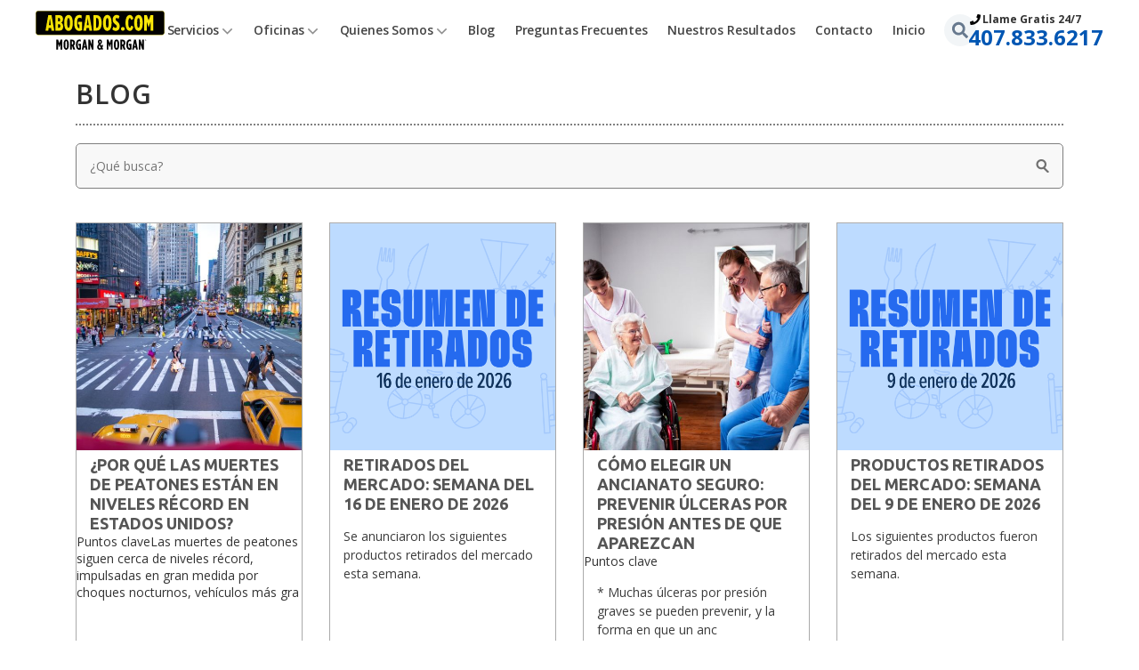

--- FILE ---
content_type: text/html; charset=UTF-8
request_url: https://www.abogados.com/blog/
body_size: 25330
content:
<!DOCTYPE html><html lang="es" dir="ltr"><head><meta charset="utf-8" /><style>/* @see https://github.com/aFarkas/lazysizes#broken-image-symbol */.js img.lazyload:not([src]) { visibility: hidden; }/* @see https://github.com/aFarkas/lazysizes#automatically-setting-the-sizes-attribute */.js img.lazyloaded[data-sizes=auto] { display: block; width: 100%; }</style><link rel="canonical" href="https://www.abogados.com/blog/" /><style nonce="">:root{--stack-0:4px;--stack-1:8px;--stack-2:12px;--stack-3:16px;--stack-4:16px;--stack-5:20px;--stack-6:24px;--stack-7:28px;--stack-8:36px;--stack-9:48px;--stack-10:56px;--stack-11:64px;--stack-12:72px;--stack-13:96px;--body-xxxl:29px;--body-xxl:26px;--body-xl:23px;--body-lg:20px;--body-md:18px;--body-r:16px;--body-sm:15px;--body-xs:13px;--body-xxs:13px;--body-xxxs:11px;--body-label:16px;--text-display-xl:64px;--text-display-lg:56px;--text-display-md:48px;--text-display-sm:40px;--heading-xxxl:33px;--heading-xxl:33px;--heading-xl:28px;--heading-lg:23px;--heading-md:19px;--heading-sm:16px;}@media (min-width: 992px){:root{}}</style><style nonce="">.body-xxxl{font-size:29px;}.body-xxxl-bold{font-size:29px;font-weight:500;}.body-xxl{font-size:26px;}.body-xxl-bold{font-size:26px;font-weight:500;}.body-xl{font-size:23px;}.body-xl-bold{font-size:23px;font-weight:500;}.body-lg{font-size:20px;}.body-lg-bold{font-size:20px;font-weight:500;}.body-md{font-size:18px;}.body-md-bold{font-size:18px;font-weight:500;}.body-r{font-size:16px;}.body-r-bold{font-size:16px;font-weight:500;}.body-sm{font-size:15px;}.body-sm-bold{font-size:15px;font-weight:500;}.body-xs{font-size:13px;}.body-xs-bold{font-size:13px;font-weight:500;}.body-xxs{font-size:13px;}.body-xxs-bold{font-size:13px;font-weight:500;}.body-xxxs{font-size:11px;}.body-xxxs-bold{font-size:11px;font-weight:500;}.body-label{font-size:16px;}.body-label-bold{font-size:16px;font-weight:500;}</style><meta name="Generator" content="Drupal 10 (https://www.drupal.org)" /><meta name="MobileOptimized" content="width" /><meta name="HandheldFriendly" content="true" /><meta name="viewport" content="width=device-width, initial-scale=1.0" /><script data-cfasync="false" type="text/javascript" id="vwoCode">window._vwo_code || (function () {
var account_id=555512,
version=2.1,
settings_tolerance=2000,
hide_element='body',
hide_element_style='opacity:0 !important;filter:alpha(opacity=0) !important;background:none !important;transition:none !important;',
/* DO NOT EDIT BELOW THIS LINE */
f=false,w=window,d=document,v=d.querySelector('#vwoCode'),cK='_vwo_'+account_id+'_settings',cc={};try{var c=JSON.parse(localStorage.getItem('_vwo_'+account_id+'_config'));cc=c&&typeof c==='object'?c:{}}catch(e){}var stT=cc.stT==='session'?w.sessionStorage:w.localStorage;code={nonce:v&&v.nonce,library_tolerance:function(){return typeof library_tolerance!=='undefined'?library_tolerance:undefined},settings_tolerance:function(){return cc.sT||settings_tolerance},hide_element_style:function(){return'{'+(cc.hES||hide_element_style)+'}'},hide_element:function(){if(performance.getEntriesByName('first-contentful-paint')[0]){return''}return typeof cc.hE==='string'?cc.hE:hide_element},getVersion:function(){return version},finish:function(e){if(!f){f=true;var t=d.getElementById('_vis_opt_path_hides');if(t)t.parentNode.removeChild(t);if(e)(new Image).src='https://dev.visualwebsiteoptimizer.com/ee.gif?a='+account_id+e}},finished:function(){return f},addScript:function(e){var t=d.createElement('script');t.type='text/javascript';if(e.src){t.src=e.src}else{t.text=e.text}v&&t.setAttribute('nonce',v.nonce);d.getElementsByTagName('head')[0].appendChild(t)},load:function(e,t){var n=this.getSettings(),i=d.createElement('script'),r=this;t=t||{};if(n){i.textContent=n;d.getElementsByTagName('head')[0].appendChild(i);if(!w.VWO||VWO.caE){stT.removeItem(cK);r.load(e)}}else{var o=new XMLHttpRequest;o.open('GET',e,true);o.withCredentials=!t.dSC;o.responseType=t.responseType||'text';o.onload=function(){if(t.onloadCb){return t.onloadCb(o,e)}if(o.status===200||o.status===304){_vwo_code.addScript({text:o.responseText})}else{_vwo_code.finish('&e=loading_failure:'+e)}};o.onerror=function(){if(t.onerrorCb){return t.onerrorCb(e)}_vwo_code.finish('&e=loading_failure:'+e)};o.send()}},getSettings:function(){try{var e=stT.getItem(cK);if(!e){return}e=JSON.parse(e);if(Date.now()>e.e){stT.removeItem(cK);return}return e.s}catch(e){return}},init:function(){if(d.URL.indexOf('__vwo_disable__')>-1)return;var e=this.settings_tolerance();w._vwo_settings_timer=setTimeout(function(){_vwo_code.finish();stT.removeItem(cK)},e);var t;if(this.hide_element()!=='body'){t=d.createElement('style');var n=this.hide_element(),i=n?n+this.hide_element_style():'',r=d.getElementsByTagName('head')[0];t.setAttribute('id','_vis_opt_path_hides');v&&t.setAttribute('nonce',v.nonce);t.setAttribute('type','text/css');if(t.styleSheet)t.styleSheet.cssText=i;else t.appendChild(d.createTextNode(i));r.appendChild(t)}else{t=d.getElementsByTagName('head')[0];var i=d.createElement('div');i.style.cssText='z-index: 2147483647 !important;position: fixed !important;left: 0 !important;top: 0 !important;width: 100% !important;height: 100% !important;background: white !important;display: block !important;';i.setAttribute('id','_vis_opt_path_hides');i.classList.add('_vis_hide_layer');t.parentNode.insertBefore(i,t.nextSibling)}var o=window._vis_opt_url||d.URL,s='https://dev.visualwebsiteoptimizer.com/j.php?a='+account_id+'&u='+encodeURIComponent(o)+'&vn='+version;if(w.location.search.indexOf('_vwo_xhr')!==-1){this.addScript({src:s})}else{this.load(s+'&x=true')}}};w._vwo_code=code;code.init();})();</script><link rel="icon" href="/themes/custom/abogados/favicon.ico" type="image/vnd.microsoft.icon" /><title>Blog | Abogados Morgan Y Morgan</title><link rel="stylesheet" media="all" href="/sites/default/files/css/css_ILV_tI-8H8FekRlowFGoK4Hy7kLUyVbZvBNEhHQbON4.css?delta=0&amp;language=en&amp;theme=abogados&amp;include=eJxNjEEOwyAMBD8E5dL_RAYchGTjiCVt09c3Slo1F1szay9FK5QNgRYTMT-bDe6OfjqKFV9b5pdPwN8XsUhyuLi_YHRa7iES-MrfK4xNaivXRBmgwnDJOodmXUnqm53qNO-AqSbqK8K5HDYM1rP_UfmJcMybWl6FPzlHTBQ" /><link rel="stylesheet" media="all" href="/sites/default/files/css/css_hL9PLeo3Ppc7hwxghJT9eg4RPRyZVznD9SSC1gLqrkQ.css?delta=1&amp;language=en&amp;theme=abogados&amp;include=eJxNjEEOwyAMBD8E5dL_RAYchGTjiCVt09c3Slo1F1szay9FK5QNgRYTMT-bDe6OfjqKFV9b5pdPwN8XsUhyuLi_YHRa7iES-MrfK4xNaivXRBmgwnDJOodmXUnqm53qNO-AqSbqK8K5HDYM1rP_UfmJcMybWl6FPzlHTBQ" /><link rel="stylesheet" href="https://use.typekit.net/rmo4fiv.css"> <!-- Globals --><script>
window.MM = window.MM || {};
window.MM.forms = window.MM.forms || [];
</script><!-- End Global --><script type="text/javascript">
!function(e){"function"==typeof define&&define.amd?define(e):e()}(function(){var e,t=["scroll","wheel","touchstart","touchmove","touchenter","touchend","touchleave","mouseout","mouseleave","mouseup","mousedown","mousemove","mouseenter","mousewheel","mouseover"];if(function(){var e=!1;try{var t=Object.defineProperty({},"passive",{get:function(){e=!0}});window.addEventListener("test",null,t),window.removeEventListener("test",null,t)}catch(e){}return e}()){var n=EventTarget.prototype.addEventListener;e=n,EventTarget.prototype.addEventListener=function(n,o,r){var i,s="object"==typeof r&&null!==r,u=s?r.capture:r;(r=s?function(e){var t=Object.getOwnPropertyDescriptor(e,"passive");return t&&!0!==t.writable&&void 0===t.set?Object.assign({},e):e}(r):{}).passive=void 0!==(i=r.passive)?i:-1!==t.indexOf(n)&&!0,r.capture=void 0!==u&&u,e.call(this,n,o,r)},EventTarget.prototype.addEventListener._original=e}});
//# sourceMappingURL=index.umd.js.map
</script><!-- Start VWO Async SmartCode --><script type='text/javascript'>
window._vwo_code = window._vwo_code || (function(){
var account_id=555512,
settings_tolerance=2000,
library_tolerance=2500,
use_existing_jquery=false,
is_spa=1,
hide_element='body',
/* DO NOT EDIT BELOW THIS LINE */
f=false,d=document,code={use_existing_jquery:function(){return use_existing_jquery;},library_tolerance:function(){return library_tolerance;},finish:function(){if(!f){f=true;var a=d.getElementById('_vis_opt_path_hides');if(a)a.parentNode.removeChild(a);}},finished:function(){return f;},load:function(a){var b=d.createElement('script');b.src=a;b.type='text/javascript';b.innerText;b.onerror=function(){_vwo_code.finish();};d.getElementsByTagName('head')[0].appendChild(b);},init:function(){
window.settings_timer=setTimeout(function () {_vwo_code.finish() },settings_tolerance);var a=d.createElement('style'),b=hide_element?hide_element+'{opacity:0 !important;filter:alpha(opacity=0) !important;background:none !important;}':'',h=d.getElementsByTagName('head')[0];a.setAttribute('id','_vis_opt_path_hides');a.setAttribute('type','text/css');if(a.styleSheet)a.styleSheet.cssText=b;else a.appendChild(d.createTextNode(b));h.appendChild(a);this.load('https://dev.visualwebsiteoptimizer.com/j.php?a='+account_id+'&u='+encodeURIComponent(d.URL)+'&f='+(+is_spa)+'&r='+Math.random());return settings_timer; }};window._vwo_settings_timer = code.init(); return code; }());
</script><!-- End VWO Async SmartCode --></head><body class="path-blog animation-preload"> <!-- LCP --> <img width="99999" height="99999" style="pointer-events: none; position: absolute; top: 0; left: 0; width: 99vw; height: 99vh; max-width: 100%; max-height: 99vh;" src="[data-uri]"> <a href="#main-content" class="visually-hidden focusable skip-link"> Skip to main content </a><div class="dialog-off-canvas-main-canvas d-flex flex-column h-100" data-off-canvas-main-canvas> <nav class="header2020" aria-label="main-navbar"><div class="header2020-inner"> <button class="header2020-navbar-toggle"> <span class="sr-only">Menu</span> </button> <a class="header2020-logo" title="Abogados" href="/"> <img class="header2020-logo-img" alt="Morgan and Morgan Logo" src="/themes/custom/abogados/images/header/mm-abogados-logo.svg"> </a><ul class="nav2020-primary-list" id="nav2020" role="menu"><li class="nav2020-primary-item " role="menuitem"> <a href="/servicios/" class="nav2020-primary-anchor nav2020-has-child-menu"> Servicios <span class="nav2020-primary-chevron-down"> </a><div class="nav2020-flyout"></div><ul class="nav2020-secondary-list" role="menu"><div class="nav2020-secondary-header"> <button class="nav2020-secondary-back-btn"> <span class="nav2020-secondary-chevron-left"></span> <span class="nav2020-back-label">Atrás</span> </button><div class="nav2020-secondary-header-text">Servicios</div></div><li class="nav2020-secondary-item" role="menuitem"> <a href="" class="nav2020-secondary-anchor nav2020-has-child-menu"> Lesiones Personales <span class="nav2020-secondary-chevron-right"> </a><ul class="nav2020-tertiary-list" role="menu"><div class="nav2020-tertiary-header"> <button class="nav2020-tertiary-back-btn"> <span class="nav2020-tertiary-chevron-left"></span> <span class="nav2020-back-label">Atrás</span> </button><div class="nav2020-tertiary-header-text">Lesiones Personales</div></div><li class="nav2020-tertiary-item" role="menuitem"> <a href="/servicios/accidente-de-camion/" class="Accidente de Camión nav2020-tertiary-anchor"> Accidente de Camión </a></li><li class="nav2020-tertiary-item" role="menuitem"> <a href="/servicios/accidente-de-construccion/" class="Accidentes de Construcción nav2020-tertiary-anchor"> Accidentes de Construcción </a></li><li class="nav2020-tertiary-item" role="menuitem"> <a href="/servicios/accidentes-de-motocicleta/" class="Accidente de Moto nav2020-tertiary-anchor"> Accidente de Moto </a></li><li class="nav2020-tertiary-item" role="menuitem"> <a href="/servicios/accidentes-de-auto/" class="Accidentes de Auto nav2020-tertiary-anchor"> Accidentes de Auto </a></li><li class="nav2020-tertiary-item" role="menuitem"> <a href="/servicios/accidentes-de-trabajo/" class="Accidentes de Trabajo nav2020-tertiary-anchor"> Accidentes de Trabajo </a></li><li class="nav2020-tertiary-item" role="menuitem"> <a href="/servicios/accidentes-de-tren/" class="Accidentes de Tren nav2020-tertiary-anchor"> Accidentes de Tren </a></li><li class="nav2020-tertiary-item" role="menuitem"> <a href="/servicios/accidentes-en-torres-para-celulares/" class="Accidentes en Torres para Celulares nav2020-tertiary-anchor"> Accidentes en Torres para Celulares </a></li><li class="nav2020-tertiary-item" role="menuitem"> <a href="/servicios/heridas-de-quemaduras/" class="Heridas de Quemaduras nav2020-tertiary-anchor"> Heridas de Quemaduras </a></li><li class="nav2020-tertiary-item" role="menuitem"> <a href="/servicios/abogados-intoxicacion-alimentaria/" class="Intoxicación Alimentaria nav2020-tertiary-anchor"> Intoxicación Alimentaria </a></li><li class="nav2020-tertiary-item" role="menuitem"> <a href="/servicios/resbalones-y-caidas/" class="Resbalones y Caidas nav2020-tertiary-anchor"> Resbalones y Caidas </a></li><li class="nav2020-tertiary-item" role="menuitem"> <a href="/servicios/lesiones-cerebrales/" class="Lesiones Cerebrales nav2020-tertiary-anchor"> Lesiones Cerebrales </a></li><li class="nav2020-tertiary-item" role="menuitem"> <a href="/servicios/lesion-de-la-columna-vertebral/" class="Lesión de la Columna nav2020-tertiary-anchor"> Lesión de la Columna </a></li><li class="nav2020-tertiary-item" role="menuitem"> <a href="/servicios/lesiones-de-nacimiento/" class="Lesiones de Nacimiento nav2020-tertiary-anchor"> Lesiones de Nacimiento </a></li><li class="nav2020-tertiary-item" role="menuitem"> <a href="/servicios/abogados-especialistas-en-lesiones-personales/" class="Lesiones Personales nav2020-tertiary-anchor"> Lesiones Personales </a></li><li class="nav2020-tertiary-item" role="menuitem"> <a href="/servicios/quemaduras/" class="Lesiones por Quemaduras nav2020-tertiary-anchor"> Lesiones por Quemaduras </a></li><li class="nav2020-tertiary-item" role="menuitem"> <a href="/servicios/mordeduras-de-perro/" class="Mordedura de Perro nav2020-tertiary-anchor"> Mordedura de Perro </a></li><li class="nav2020-tertiary-item" role="menuitem"> <a href="/servicios/muerte-accidental-y-desmembramiento/" class="Muerte Accidental Y Desmembramiento nav2020-tertiary-anchor"> Muerte Accidental Y Desmembramiento </a></li></ul></li><li class="nav2020-secondary-item" role="menuitem"> <a href="" class="nav2020-secondary-anchor nav2020-has-child-menu"> Consumidora <span class="nav2020-secondary-chevron-right"> </a><ul class="nav2020-tertiary-list" role="menu"><div class="nav2020-tertiary-header"> <button class="nav2020-tertiary-back-btn"> <span class="nav2020-tertiary-chevron-left"></span> <span class="nav2020-back-label">Atrás</span> </button><div class="nav2020-tertiary-header-text">Consumidora</div></div><li class="nav2020-tertiary-item" role="menuitem"> <a href="/servicios/acoso-por-deudas/" class="Acoso por Deudas nav2020-tertiary-anchor"> Acoso por Deudas </a></li><li class="nav2020-tertiary-item" role="menuitem"> <a href="/servicios/incumplimiento-de-garant%C3%ADa/" class="Incumplimiento de Garantía nav2020-tertiary-anchor"> Incumplimiento de Garantía </a></li><li class="nav2020-tertiary-item" role="menuitem"> <a href="/servicios/ley-limon-para-todoterrenos/" class="Ley Limón para Todoterrenos nav2020-tertiary-anchor"> Ley Limón para Todoterrenos </a></li><li class="nav2020-tertiary-item" role="menuitem"> <a href="/servicios/ley-limon-para-vehiculos/" class="Ley Limón para Vehículos nav2020-tertiary-anchor"> Ley Limón para Vehículos </a></li></ul></li><li class="nav2020-secondary-item" role="menuitem"> <a href="/" class="nav2020-secondary-anchor nav2020-has-child-menu"> Demandas Colectivas <span class="nav2020-secondary-chevron-right"> </a><ul class="nav2020-tertiary-list" role="menu"><div class="nav2020-tertiary-header"> <button class="nav2020-tertiary-back-btn"> <span class="nav2020-tertiary-chevron-left"></span> <span class="nav2020-back-label">Atrás</span> </button><div class="nav2020-tertiary-header-text">Demandas Colectivas</div></div><li class="nav2020-tertiary-item" role="menuitem"> <a href="/servicios/demanda-colectiva-alisadores-capilares/" class="Alisadores y Relajantes Capilares nav2020-tertiary-anchor"> Alisadores y Relajantes Capilares </a></li><li class="nav2020-tertiary-item" role="menuitem"> <a href="/servicios/las-redes-sociales-pueden-ser-peligrosas-para-tu-hijo/" class="Peligros de Las Redes Sociales para Menores nav2020-tertiary-anchor"> Peligros de Las Redes Sociales para Menores </a></li><li class="nav2020-tertiary-item" role="menuitem"> <a href="/servicios/abogados-de-tepezza/" class="Tepezza® nav2020-tertiary-anchor"> Tepezza® </a></li><li class="nav2020-tertiary-item" role="menuitem"> <a href="https://www.abogados.com/servicios/demanda-por-tren-en-east-palestine/" class="Demanda Por Tren en East Palestine nav2020-tertiary-anchor"> Demanda Por Tren en East Palestine </a></li></ul></li><li class="nav2020-secondary-item" role="menuitem"> <a href="" class="nav2020-secondary-anchor nav2020-has-child-menu"> Derechos Civiles <span class="nav2020-secondary-chevron-right"> </a><ul class="nav2020-tertiary-list" role="menu"><div class="nav2020-tertiary-header"> <button class="nav2020-tertiary-back-btn"> <span class="nav2020-tertiary-chevron-left"></span> <span class="nav2020-back-label">Atrás</span> </button><div class="nav2020-tertiary-header-text">Derechos Civiles</div></div><li class="nav2020-tertiary-item" role="menuitem"> <a href="/servicios/arresto-ilegitimo/" class="Arresto Ilegítimo e Injusto nav2020-tertiary-anchor"> Arresto Ilegítimo e Injusto </a></li><li class="nav2020-tertiary-item" role="menuitem"> <a href="/servicios/decomiso-civil-recupere-lo-que-es-suyo/" class="Decomiso Civil nav2020-tertiary-anchor"> Decomiso Civil </a></li><li class="nav2020-tertiary-item" role="menuitem"> <a href="/servicios/derechos-de-sordos-y-discapacitados/" class="Derechos de Sordos y Discapacitados nav2020-tertiary-anchor"> Derechos de Sordos y Discapacitados </a></li><li class="nav2020-tertiary-item" role="menuitem"> <a href="/servicios/embargo-civil/" class="Embargo Civil nav2020-tertiary-anchor"> Embargo Civil </a></li></ul></li><li class="nav2020-secondary-item" role="menuitem"> <a href="" class="nav2020-secondary-anchor nav2020-has-child-menu"> Disputas de Seguros <span class="nav2020-secondary-chevron-right"> </a><ul class="nav2020-tertiary-list" role="menu"><div class="nav2020-tertiary-header"> <button class="nav2020-tertiary-back-btn"> <span class="nav2020-tertiary-chevron-left"></span> <span class="nav2020-back-label">Atrás</span> </button><div class="nav2020-tertiary-header-text">Disputas de Seguros</div></div><li class="nav2020-tertiary-item" role="menuitem"> <a href="/servicios/demanda-por-tuberias-de-hierro-fundido/" class="Demanda por Tuberías de Hierro Fundido nav2020-tertiary-anchor"> Demanda por Tuberías de Hierro Fundido </a></li><li class="nav2020-tertiary-item" role="menuitem"> <a href="/servicios/disputas-de-reclamo-seguros/" class="Disputas de Reclamo a Seguros de Compensación nav2020-tertiary-anchor"> Disputas de Reclamo a Seguros de Compensación </a></li><li class="nav2020-tertiary-item" role="menuitem"> <a href="/servicios/disputas-sobre-seguros/" class="Disputas con Seguros nav2020-tertiary-anchor"> Disputas con Seguros </a></li><li class="nav2020-tertiary-item" role="menuitem"> <a href="/servicios/abogados-de-reclamo-para-seguro-de-huracanes/" class="Reclamos Para Seguro de Huracanes nav2020-tertiary-anchor"> Reclamos Para Seguro de Huracanes </a></li><li class="nav2020-tertiary-item" role="menuitem"> <a href="/servicios/la-recuperacion-posterior-al-huracan-en-puerto-rico/" class="Recuperación Posterior al Huracán en Puerto Rico nav2020-tertiary-anchor"> Recuperación Posterior al Huracán en Puerto Rico </a></li></ul></li><li class="nav2020-secondary-item" role="menuitem"> <a href="" class="nav2020-secondary-anchor nav2020-has-child-menu"> Drogas Peligrosas <span class="nav2020-secondary-chevron-right"> </a><ul class="nav2020-tertiary-list" role="menu"><div class="nav2020-tertiary-header"> <button class="nav2020-tertiary-back-btn"> <span class="nav2020-tertiary-chevron-left"></span> <span class="nav2020-back-label">Atrás</span> </button><div class="nav2020-tertiary-header-text">Drogas Peligrosas</div></div><li class="nav2020-tertiary-item" role="menuitem"> <a href="/servicios/demanda-contra-malla-para-hernia/" class="Demanda Contra Malla para Hernia nav2020-tertiary-anchor"> Demanda Contra Malla para Hernia </a></li><li class="nav2020-tertiary-item" role="menuitem"> <a href="/servicios/demanda-contra-malla-para-hernia/" class="Demanda de Valsartán nav2020-tertiary-anchor"> Demanda de Valsartán </a></li></ul></li><li class="nav2020-secondary-item" role="menuitem"> <a href="" class="nav2020-secondary-anchor nav2020-has-child-menu"> Negligencia <span class="nav2020-secondary-chevron-right"> </a><ul class="nav2020-tertiary-list" role="menu"><div class="nav2020-tertiary-header"> <button class="nav2020-tertiary-back-btn"> <span class="nav2020-tertiary-chevron-left"></span> <span class="nav2020-back-label">Atrás</span> </button><div class="nav2020-tertiary-header-text">Negligencia</div></div><li class="nav2020-tertiary-item" role="menuitem"> <a href="/servicios/explosiones/" class="Abogados en Caso de Explosiones nav2020-tertiary-anchor"> Abogados en Caso de Explosiones </a></li><li class="nav2020-tertiary-item" role="menuitem"> <a href="/servicios/abogados-de-abuso-sexual-infantil/" class="Abuso Sexual Infantil nav2020-tertiary-anchor"> Abuso Sexual Infantil </a></li><li class="nav2020-tertiary-item" role="menuitem"> <a href="/servicios/abuso-en-asilo/" class="Abuso en Asilo nav2020-tertiary-anchor"> Abuso en Asilo </a></li><li class="nav2020-tertiary-item" role="menuitem"> <a href="/servicios/muerte-por-negligencia/" class="Muerte por Negligencia nav2020-tertiary-anchor"> Muerte por Negligencia </a></li><li class="nav2020-tertiary-item" role="menuitem"> <a href="/servicios/negligencia-de-seguridad/" class="Negligencia de Seguridad nav2020-tertiary-anchor"> Negligencia de Seguridad </a></li><li class="nav2020-tertiary-item" role="menuitem"> <a href="/servicios/abogados-luchando-contra-el-trafico-sexual/" class="Tráfico Sexual nav2020-tertiary-anchor"> Tráfico Sexual </a></li></ul></li><li class="nav2020-secondary-item" role="menuitem"> <a href="" class="nav2020-secondary-anchor nav2020-has-child-menu"> Litigio Comercial <span class="nav2020-secondary-chevron-right"> </a><ul class="nav2020-tertiary-list" role="menu"><div class="nav2020-tertiary-header"> <button class="nav2020-tertiary-back-btn"> <span class="nav2020-tertiary-chevron-left"></span> <span class="nav2020-back-label">Atrás</span> </button><div class="nav2020-tertiary-header-text">Litigio Comercial</div></div><li class="nav2020-tertiary-item" role="menuitem"> <a href="/servicios/abogados-de-bienes-raices/" class="Abogados de Bienes Raíces nav2020-tertiary-anchor"> Abogados de Bienes Raíces </a></li><li class="nav2020-tertiary-item" role="menuitem"> <a href="/servicios/abogados-de-dominio-eminente/" class="Dominio Eminente nav2020-tertiary-anchor"> Dominio Eminente </a></li><li class="nav2020-tertiary-item" role="menuitem"> <a href="/servicios/denunciante-de-fraude/" class="Fraudes nav2020-tertiary-anchor"> Fraudes </a></li><li class="nav2020-tertiary-item" role="menuitem"> <a href="/servicios/incumplimiento-de-contrato/" class="Incumplimiento de Contrato nav2020-tertiary-anchor"> Incumplimiento de Contrato </a></li><li class="nav2020-tertiary-item" role="menuitem"> <a href="/servicios/inversiones-fraudulentas/" class="Inversiones Fraudulentas nav2020-tertiary-anchor"> Inversiones Fraudulentas </a></li><li class="nav2020-tertiary-item" role="menuitem"> <a href="/servicios/interrupcion-comercial-y-perdida-de-seguro-comercial/" class="Interrupción Comercial Y Pérdida De Seguro Comercial nav2020-tertiary-anchor"> Interrupción Comercial Y Pérdida De Seguro Comercial </a></li><li class="nav2020-tertiary-item" role="menuitem"> <a href="/servicios/litigio-antimonopolio/" class="Litigio Antimonopolio nav2020-tertiary-anchor"> Litigio Antimonopolio </a></li><li class="nav2020-tertiary-item" role="menuitem"> <a href="/servicios/mala-practica-profesional/" class="Mala Práctica Profesional nav2020-tertiary-anchor"> Mala Práctica Profesional </a></li><li class="nav2020-tertiary-item" role="menuitem"> <a href="/servicios/servicios-legales-propiedad-intelectual/" class="Propiedad Intelectual nav2020-tertiary-anchor"> Propiedad Intelectual </a></li></ul></li><li class="nav2020-secondary-item" role="menuitem"> <a href="" class="nav2020-secondary-anchor nav2020-has-child-menu"> Lugar de Trabajo <span class="nav2020-secondary-chevron-right"> </a><ul class="nav2020-tertiary-list" role="menu"><div class="nav2020-tertiary-header"> <button class="nav2020-tertiary-back-btn"> <span class="nav2020-tertiary-chevron-left"></span> <span class="nav2020-back-label">Atrás</span> </button><div class="nav2020-tertiary-header-text">Lugar de Trabajo</div></div><li class="nav2020-tertiary-item" role="menuitem"> <a href="/servicios/compensacion-para-trabajadores-de-construccion/" class="Compensación para Trabajadores de Construcción nav2020-tertiary-anchor"> Compensación para Trabajadores de Construcción </a></li><li class="nav2020-tertiary-item" role="menuitem"> <a href="/servicios/agentes-de-policia/" class="Compensación Laboral para Agentes de Policía nav2020-tertiary-anchor"> Compensación Laboral para Agentes de Policía </a></li><li class="nav2020-tertiary-item" role="menuitem"> <a href="/servicios/compensacion-laboral-para-enfermeras/" class="Compensación Laboral para Enfermeras y Asistentes médicos nav2020-tertiary-anchor"> Compensación Laboral para Enfermeras y Asistentes médicos </a></li><li class="nav2020-tertiary-item" role="menuitem"> <a href="/servicios/compensacion-laboral-para-jardineros/" class="Compensación Laboral para Jardineros nav2020-tertiary-anchor"> Compensación Laboral para Jardineros </a></li><li class="nav2020-tertiary-item" role="menuitem"> <a href="/servicios/abogados-de-construccion/" class="Demandas de Construcción nav2020-tertiary-anchor"> Demandas de Construcción </a></li><li class="nav2020-tertiary-item" role="menuitem"> <a href="/servicios/discriminacion-en-el-trabajo/" class="Discriminación en el Trabajo nav2020-tertiary-anchor"> Discriminación en el Trabajo </a></li><li class="nav2020-tertiary-item" role="menuitem"> <a href="/servicios/ley-de-compensacion-de-bomberos/" class="Ley de Compensación de Bomberos nav2020-tertiary-anchor"> Ley de Compensación de Bomberos </a></li><li class="nav2020-tertiary-item" role="menuitem"> <a href="/servicios/leyes-laborales/" class="Leyes Laborales nav2020-tertiary-anchor"> Leyes Laborales </a></li><li class="nav2020-tertiary-item" role="menuitem"> <a href="/servicios/salarios-y-horarios/" class="Salarios y Horarios nav2020-tertiary-anchor"> Salarios y Horarios </a></li></ul></li><li class="nav2020-secondary-item" role="menuitem"> <a href="/servicios/maritimo-y-almirantazgo/" class="nav2020-secondary-anchor "> Marítimo y Almirantazgo </a></li><li class="nav2020-secondary-item" role="menuitem"> <a href="/servicios/mesotelioma/" class="nav2020-secondary-anchor "> Mesotelioma Por Asbesto </a></li><li class="nav2020-secondary-item" role="menuitem"> <a href="" class="nav2020-secondary-anchor nav2020-has-child-menu"> Negligencia Médica <span class="nav2020-secondary-chevron-right"> </a><ul class="nav2020-tertiary-list" role="menu"><div class="nav2020-tertiary-header"> <button class="nav2020-tertiary-back-btn"> <span class="nav2020-tertiary-chevron-left"></span> <span class="nav2020-back-label">Atrás</span> </button><div class="nav2020-tertiary-header-text">Negligencia Médica</div></div><li class="nav2020-tertiary-item" role="menuitem"> <a href="/servicios/diagnostico-erroneo-de-cancer/" class="Diagnóstico Erróneo de Cáncer nav2020-tertiary-anchor"> Diagnóstico Erróneo de Cáncer </a></li><li class="nav2020-tertiary-item" role="menuitem"> <a href="/servicios/mala-practica-medica/" class="Mala Práctica Médica nav2020-tertiary-anchor"> Mala Práctica Médica </a></li></ul></li><li class="nav2020-secondary-item" role="menuitem"> <a href="" class="nav2020-secondary-anchor nav2020-has-child-menu"> Productos Defectuosos <span class="nav2020-secondary-chevron-right"> </a><ul class="nav2020-tertiary-list" role="menu"><div class="nav2020-tertiary-header"> <button class="nav2020-tertiary-back-btn"> <span class="nav2020-tertiary-chevron-left"></span> <span class="nav2020-back-label">Atrás</span> </button><div class="nav2020-tertiary-header-text">Productos Defectuosos</div></div><li class="nav2020-tertiary-item" role="menuitem"> <a href="/servicios/demanda-colectiva-contra-herbicida-roundup/" class="Demanda Colectiva Contra Herbicida Roundup nav2020-tertiary-anchor"> Demanda Colectiva Contra Herbicida Roundup </a></li><li class="nav2020-tertiary-item" role="menuitem"> <a href="/servicios/productos-defectuosos/" class="Productos Defectuosos nav2020-tertiary-anchor"> Productos Defectuosos </a></li></ul></li><li class="nav2020-secondary-item" role="menuitem"> <a href="/servicios/abogados-para-informantes/" class="nav2020-secondary-anchor "> Abogados Informante </a></li><li class="nav2020-secondary-item" role="menuitem"> <a href="/servicios/seguro-social-por-discapacidad/" class="nav2020-secondary-anchor "> Seguro Social por Discapacidad </a></li><li class="nav2020-secondary-item" role="menuitem"> <a href="/servicios/abogados-informante/fraude-en-la-Atencion-Medica/" class="nav2020-secondary-anchor "> Fraude en la Atención Médica </a></li><li class="nav2020-secondary-item" role="menuitem"> <a href="" class="nav2020-secondary-anchor nav2020-has-child-menu"> Garantía <span class="nav2020-secondary-chevron-right"> </a><ul class="nav2020-tertiary-list" role="menu"><div class="nav2020-tertiary-header"> <button class="nav2020-tertiary-back-btn"> <span class="nav2020-tertiary-chevron-left"></span> <span class="nav2020-back-label">Atrás</span> </button><div class="nav2020-tertiary-header-text">Garantía</div></div><li class="nav2020-tertiary-item" role="menuitem"> <a href="/servicios/incumplimiento-de-garant%C3%ADa/" class="Incumplimiento De Garantía nav2020-tertiary-anchor"> Incumplimiento De Garantía </a></li><li class="nav2020-tertiary-item" role="menuitem"> <a href="/servicios/ley-limon-para-todoterrenos/" class="Ley Limón para Todoterrenos nav2020-tertiary-anchor"> Ley Limón para Todoterrenos </a></li></ul></li><li class="nav2020-view-all-item" role="menuitem"> <a href="/servicios/" class="nav2020-view-all-anchor"> Todos Servicios Principales </a></li></ul></li><li class="nav2020-primary-item " role="menuitem"> <a href="" class="nav2020-primary-anchor nav2020-has-child-menu"> Oficinas <span class="nav2020-primary-chevron-down"> </a><div class="nav2020-flyout"></div><ul class="nav2020-secondary-list" role="menu"><div class="nav2020-secondary-header"> <button class="nav2020-secondary-back-btn"> <span class="nav2020-secondary-chevron-left"></span> <span class="nav2020-back-label">Atrás</span> </button><div class="nav2020-secondary-header-text">Oficinas</div></div><li class="nav2020-secondary-item" role="menuitem"> <a href="https://www.abogados.com/oficinas/alabama/" class="nav2020-secondary-anchor nav2020-has-child-menu"> Alabama <span class="nav2020-secondary-chevron-right"> </a><ul class="nav2020-tertiary-list" role="menu"><div class="nav2020-tertiary-header"> <button class="nav2020-tertiary-back-btn"> <span class="nav2020-tertiary-chevron-left"></span> <span class="nav2020-back-label">Atrás</span> </button><div class="nav2020-tertiary-header-text">Alabama</div></div><li class="nav2020-tertiary-item" role="menuitem"> <a href="/oficinas/birmingham/" class="Birmingham nav2020-tertiary-anchor"> Birmingham </a></li><li class="nav2020-tertiary-item" role="menuitem"> <a href="/oficinas/mobile/" class="Mobile, AL nav2020-tertiary-anchor"> Mobile, AL </a></li></ul></li><li class="nav2020-secondary-item" role="menuitem"> <a href="https://www.abogados.com/oficinas/anchorage/" class="nav2020-secondary-anchor "> Alaska </a></li><li class="nav2020-secondary-item" role="menuitem"> <a href="https://www.abogados.com/oficinas/phoenix/" class="nav2020-secondary-anchor "> Arizona </a></li><li class="nav2020-secondary-item" role="menuitem"> <a href="https://www.abogados.com/oficinas/little-rock/" class="nav2020-secondary-anchor nav2020-has-child-menu"> Arkansas <span class="nav2020-secondary-chevron-right"> </a><ul class="nav2020-tertiary-list" role="menu"><div class="nav2020-tertiary-header"> <button class="nav2020-tertiary-back-btn"> <span class="nav2020-tertiary-chevron-left"></span> <span class="nav2020-back-label">Atrás</span> </button><div class="nav2020-tertiary-header-text">Arkansas</div></div><li class="nav2020-tertiary-item" role="menuitem"> <a href="https://www.abogados.com/oficinas/little-rock/" class="Little Rock, AR nav2020-tertiary-anchor"> Little Rock, AR </a></li></ul></li><li class="nav2020-secondary-item" role="menuitem"> <a href="https://www.abogados.com/oficinas/california/" class="nav2020-secondary-anchor nav2020-has-child-menu"> California <span class="nav2020-secondary-chevron-right"> </a><ul class="nav2020-tertiary-list" role="menu"><div class="nav2020-tertiary-header"> <button class="nav2020-tertiary-back-btn"> <span class="nav2020-tertiary-chevron-left"></span> <span class="nav2020-back-label">Atrás</span> </button><div class="nav2020-tertiary-header-text">California</div></div><li class="nav2020-tertiary-item" role="menuitem"> <a href="https://www.abogados.com/oficinas/los-angeles/" class="Los Angeles, CA nav2020-tertiary-anchor"> Los Angeles, CA </a></li><li class="nav2020-tertiary-item" role="menuitem"> <a href="https://www.abogados.com/oficinas/california/san-francisco/" class="San Francisco, CA nav2020-tertiary-anchor"> San Francisco, CA </a></li></ul></li><li class="nav2020-secondary-item" role="menuitem"> <a href="https://www.abogados.com/oficinas/charlotte/" class="nav2020-secondary-anchor "> Carolina del Norte </a></li><li class="nav2020-secondary-item" role="menuitem"> <a href="/oficinas/charleston-sc/" class="nav2020-secondary-anchor nav2020-has-child-menu"> Carolina del Sur <span class="nav2020-secondary-chevron-right"> </a><ul class="nav2020-tertiary-list" role="menu"><div class="nav2020-tertiary-header"> <button class="nav2020-tertiary-back-btn"> <span class="nav2020-tertiary-chevron-left"></span> <span class="nav2020-back-label">Atrás</span> </button><div class="nav2020-tertiary-header-text">Carolina del Sur</div></div><li class="nav2020-tertiary-item" role="menuitem"> <a href="https://www.abogados.com/oficinas/charleston-sc/" class="Charleston, SC nav2020-tertiary-anchor"> Charleston, SC </a></li><li class="nav2020-tertiary-item" role="menuitem"> <a href="https://www.abogados.com/oficinas/hilton-head/" class="Hilton Head, SC nav2020-tertiary-anchor"> Hilton Head, SC </a></li><li class="nav2020-tertiary-item" role="menuitem"> <a href="https://www.abogados.com/oficinas/myrtle-beach/" class="Myrtle Beach, SC nav2020-tertiary-anchor"> Myrtle Beach, SC </a></li></ul></li><li class="nav2020-secondary-item" role="menuitem"> <a href="https://www.abogados.com/oficinas/colorado/" class="nav2020-secondary-anchor "> Colorado </a></li><li class="nav2020-secondary-item" role="menuitem"> <a href="https://www.abogados.com/oficinas/connecticut/" class="nav2020-secondary-anchor "> Connecticut </a></li><li class="nav2020-secondary-item" role="menuitem"> <a href="https://www.abogados.com/oficinas/dakota-del-norte/" class="nav2020-secondary-anchor "> Dakota del Norte </a></li><li class="nav2020-secondary-item" role="menuitem"> <a href="https://www.abogados.com/oficinas/dakota-del-sur/" class="nav2020-secondary-anchor "> Dakota del Sur </a></li><li class="nav2020-secondary-item" role="menuitem"> <a href="https://www.abogados.com/oficinas/delaware/" class="nav2020-secondary-anchor "> Delaware </a></li><li class="nav2020-secondary-item" role="menuitem"> <a href="https://www.abogados.com/oficinas/florida/" class="nav2020-secondary-anchor nav2020-has-child-menu"> Florida <span class="nav2020-secondary-chevron-right"> </a><ul class="nav2020-tertiary-list" role="menu"><div class="nav2020-tertiary-header"> <button class="nav2020-tertiary-back-btn"> <span class="nav2020-tertiary-chevron-left"></span> <span class="nav2020-back-label">Atrás</span> </button><div class="nav2020-tertiary-header-text">Florida</div></div><li class="nav2020-tertiary-item" role="menuitem"> <a href="/oficinas/bradenton/" class="Bradenton, FL nav2020-tertiary-anchor"> Bradenton, FL </a></li><li class="nav2020-tertiary-item" role="menuitem"> <a href="https://www.abogados.com/oficinas/clearwater/" class="Clearwater nav2020-tertiary-anchor"> Clearwater </a></li><li class="nav2020-tertiary-item" role="menuitem"> <a href="/oficinas/daytona-beach/" class="Daytona Beach, FL nav2020-tertiary-anchor"> Daytona Beach, FL </a></li><li class="nav2020-tertiary-item" role="menuitem"> <a href="/oficinas/deland/" class="Deland, FL nav2020-tertiary-anchor"> Deland, FL </a></li><li class="nav2020-tertiary-item" role="menuitem"> <a href="/oficinas/fort-lauderdale/" class="Fort Lauderdale, FL nav2020-tertiary-anchor"> Fort Lauderdale, FL </a></li><li class="nav2020-tertiary-item" role="menuitem"> <a href="/oficinas/ft-myers/" class="Fort Myers, FL nav2020-tertiary-anchor"> Fort Myers, FL </a></li><li class="nav2020-tertiary-item" role="menuitem"> <a href="/oficinas/gainesville/" class="Gainesville, FL nav2020-tertiary-anchor"> Gainesville, FL </a></li><li class="nav2020-tertiary-item" role="menuitem"> <a href="https://www.abogados.com/oficinas/florida/hudson/" class="Hudson nav2020-tertiary-anchor"> Hudson </a></li><li class="nav2020-tertiary-item" role="menuitem"> <a href="/oficinas/jacksonville/" class="Jacksonville, FL nav2020-tertiary-anchor"> Jacksonville, FL </a></li><li class="nav2020-tertiary-item" role="menuitem"> <a href="/oficinas/kissimmee/" class="Kissimmee, FL nav2020-tertiary-anchor"> Kissimmee, FL </a></li><li class="nav2020-tertiary-item" role="menuitem"> <a href="/oficinas/lakeland/" class="Lakeland, FL nav2020-tertiary-anchor"> Lakeland, FL </a></li><li class="nav2020-tertiary-item" role="menuitem"> <a href="/oficinas/lakeland-avenida-kentucky/" class="Lakeland Kentucky Ave, FL nav2020-tertiary-anchor"> Lakeland Kentucky Ave, FL </a></li><li class="nav2020-tertiary-item" role="menuitem"> <a href="/oficinas/melbourne/" class="Melbourne, FL nav2020-tertiary-anchor"> Melbourne, FL </a></li><li class="nav2020-tertiary-item" role="menuitem"> <a href="/oficinas/miami/" class="Miami, FL nav2020-tertiary-anchor"> Miami, FL </a></li><li class="nav2020-tertiary-item" role="menuitem"> <a href="/oficinas/naples/" class="Naples, FL nav2020-tertiary-anchor"> Naples, FL </a></li><li class="nav2020-tertiary-item" role="menuitem"> <a href="/oficinas/naples/" class="Ocala, FL nav2020-tertiary-anchor"> Ocala, FL </a></li><li class="nav2020-tertiary-item" role="menuitem"> <a href="/oficinas/orlando/" class="Orlando, FL nav2020-tertiary-anchor"> Orlando, FL </a></li><li class="nav2020-tertiary-item" role="menuitem"> <a href="/oficinas/panama-city/" class="Panama City, FL nav2020-tertiary-anchor"> Panama City, FL </a></li><li class="nav2020-tertiary-item" role="menuitem"> <a href="/oficinas/pensacola/" class="Pensacola, FL nav2020-tertiary-anchor"> Pensacola, FL </a></li><li class="nav2020-tertiary-item" role="menuitem"> <a href="/oficinas/pine-hills-orlando/" class="Pine Hills Orlando, FL nav2020-tertiary-anchor"> Pine Hills Orlando, FL </a></li><li class="nav2020-tertiary-item" role="menuitem"> <a href="/oficinas/sarasota/" class="Sarasota, FL nav2020-tertiary-anchor"> Sarasota, FL </a></li><li class="nav2020-tertiary-item" role="menuitem"> <a href="/oficinas/south-semoran-orlando/" class="South Semoran Orlando, FL nav2020-tertiary-anchor"> South Semoran Orlando, FL </a></li><li class="nav2020-tertiary-item" role="menuitem"> <a href="/oficinas/st-augustine/" class="St. Augustine, FL nav2020-tertiary-anchor"> St. Augustine, FL </a></li><li class="nav2020-tertiary-item" role="menuitem"> <a href="/oficinas/st-petersburg/" class="St. Petersburg, FL nav2020-tertiary-anchor"> St. Petersburg, FL </a></li><li class="nav2020-tertiary-item" role="menuitem"> <a href="/oficinas/tallahassee/" class="Tallahassee, FL nav2020-tertiary-anchor"> Tallahassee, FL </a></li><li class="nav2020-tertiary-item" role="menuitem"> <a href="/oficinas/tampa/" class="Tampa, FL nav2020-tertiary-anchor"> Tampa, FL </a></li><li class="nav2020-tertiary-item" role="menuitem"> <a href="/oficinas/tavares/" class="Tavares, FL nav2020-tertiary-anchor"> Tavares, FL </a></li><li class="nav2020-tertiary-item" role="menuitem"> <a href="/oficinas/titusville/" class="Titusville, FL nav2020-tertiary-anchor"> Titusville, FL </a></li><li class="nav2020-tertiary-item" role="menuitem"> <a href="/oficinas/west-palm-beach/" class="West Palm Beach, FL nav2020-tertiary-anchor"> West Palm Beach, FL </a></li><li class="nav2020-tertiary-item" role="menuitem"> <a href="/oficinas/west-tampa/" class="West Tampa, FL nav2020-tertiary-anchor"> West Tampa, FL </a></li><li class="nav2020-tertiary-item" role="menuitem"> <a href="/oficinas/winter-haven/" class="Winter Haven, FL nav2020-tertiary-anchor"> Winter Haven, FL </a></li></ul></li><li class="nav2020-secondary-item" role="menuitem"> <a href="" class="nav2020-secondary-anchor nav2020-has-child-menu"> Georgia <span class="nav2020-secondary-chevron-right"> </a><ul class="nav2020-tertiary-list" role="menu"><div class="nav2020-tertiary-header"> <button class="nav2020-tertiary-back-btn"> <span class="nav2020-tertiary-chevron-left"></span> <span class="nav2020-back-label">Atrás</span> </button><div class="nav2020-tertiary-header-text">Georgia</div></div><li class="nav2020-tertiary-item" role="menuitem"> <a href="https://www.abogados.com/oficinas/alpharetta/" class="Alpharetta, GA nav2020-tertiary-anchor"> Alpharetta, GA </a></li><li class="nav2020-tertiary-item" role="menuitem"> <a href="/oficinas/atlanta/" class="Atlanta, GA nav2020-tertiary-anchor"> Atlanta, GA </a></li><li class="nav2020-tertiary-item" role="menuitem"> <a href="/oficinas/brunswick/" class="Brunswick, GA nav2020-tertiary-anchor"> Brunswick, GA </a></li><li class="nav2020-tertiary-item" role="menuitem"> <a href="/oficinas/columbus/" class="Columbus, GA nav2020-tertiary-anchor"> Columbus, GA </a></li><li class="nav2020-tertiary-item" role="menuitem"> <a href="/oficinas/macon/" class="Macon, GA nav2020-tertiary-anchor"> Macon, GA </a></li><li class="nav2020-tertiary-item" role="menuitem"> <a href="https://www.abogados.com/oficinas/marietta/" class="Marietta, GA nav2020-tertiary-anchor"> Marietta, GA </a></li><li class="nav2020-tertiary-item" role="menuitem"> <a href="/oficinas/savannah/" class="Savannah, GA nav2020-tertiary-anchor"> Savannah, GA </a></li></ul></li><li class="nav2020-secondary-item" role="menuitem"> <a href="https://www.abogados.com/oficinas/hawaii/" class="nav2020-secondary-anchor nav2020-has-child-menu"> Hawaii <span class="nav2020-secondary-chevron-right"> </a><ul class="nav2020-tertiary-list" role="menu"><div class="nav2020-tertiary-header"> <button class="nav2020-tertiary-back-btn"> <span class="nav2020-tertiary-chevron-left"></span> <span class="nav2020-back-label">Atrás</span> </button><div class="nav2020-tertiary-header-text">Hawaii</div></div><li class="nav2020-tertiary-item" role="menuitem"> <a href="https://www.abogados.com/oficinas/honolulu/" class="Honolulu nav2020-tertiary-anchor"> Honolulu </a></li></ul></li><li class="nav2020-secondary-item" role="menuitem"> <a href="https://www.abogados.com/oficinas/iowa/" class="nav2020-secondary-anchor "> Iowa </a></li><li class="nav2020-secondary-item" role="menuitem"> <a href="https://www.abogados.com/oficinas/idaho/" class="nav2020-secondary-anchor "> Idaho </a></li><li class="nav2020-secondary-item" role="menuitem"> <a href="https://www.abogados.com/oficinas/illinois/" class="nav2020-secondary-anchor "> Illinois </a></li><li class="nav2020-secondary-item" role="menuitem"> <a href="" class="nav2020-secondary-anchor nav2020-has-child-menu"> Indiana <span class="nav2020-secondary-chevron-right"> </a><ul class="nav2020-tertiary-list" role="menu"><div class="nav2020-tertiary-header"> <button class="nav2020-tertiary-back-btn"> <span class="nav2020-tertiary-chevron-left"></span> <span class="nav2020-back-label">Atrás</span> </button><div class="nav2020-tertiary-header-text">Indiana</div></div><li class="nav2020-tertiary-item" role="menuitem"> <a href="/oficinas/evansville/" class="Evansville, IN nav2020-tertiary-anchor"> Evansville, IN </a></li><li class="nav2020-tertiary-item" role="menuitem"> <a href="/oficinas/new-albany/" class="New Albany, IN nav2020-tertiary-anchor"> New Albany, IN </a></li></ul></li><li class="nav2020-secondary-item" role="menuitem"> <a href="https://www.abogados.com/oficinas/kansas/" class="nav2020-secondary-anchor nav2020-has-child-menu"> Kansas <span class="nav2020-secondary-chevron-right"> </a><ul class="nav2020-tertiary-list" role="menu"><div class="nav2020-tertiary-header"> <button class="nav2020-tertiary-back-btn"> <span class="nav2020-tertiary-chevron-left"></span> <span class="nav2020-back-label">Atrás</span> </button><div class="nav2020-tertiary-header-text">Kansas</div></div><li class="nav2020-tertiary-item" role="menuitem"> <a href="https://www.abogados.com/oficinas/wichita/" class="Wichita nav2020-tertiary-anchor"> Wichita </a></li></ul></li><li class="nav2020-secondary-item" role="menuitem"> <a href="" class="nav2020-secondary-anchor nav2020-has-child-menu"> Kentucky <span class="nav2020-secondary-chevron-right"> </a><ul class="nav2020-tertiary-list" role="menu"><div class="nav2020-tertiary-header"> <button class="nav2020-tertiary-back-btn"> <span class="nav2020-tertiary-chevron-left"></span> <span class="nav2020-back-label">Atrás</span> </button><div class="nav2020-tertiary-header-text">Kentucky</div></div><li class="nav2020-tertiary-item" role="menuitem"> <a href="/oficinas/bowling-green/" class="Bowling Green, KY nav2020-tertiary-anchor"> Bowling Green, KY </a></li><li class="nav2020-tertiary-item" role="menuitem"> <a href="/oficinas/lexington/" class="Lexington, KY nav2020-tertiary-anchor"> Lexington, KY </a></li><li class="nav2020-tertiary-item" role="menuitem"> <a href="/oficinas/louisville/" class="Louisville, KY nav2020-tertiary-anchor"> Louisville, KY </a></li><li class="nav2020-tertiary-item" role="menuitem"> <a href="/oficinas/owensboro/" class="Owensboro, KY nav2020-tertiary-anchor"> Owensboro, KY </a></li><li class="nav2020-tertiary-item" role="menuitem"> <a href="/oficinas/paducah/" class="Paducah, KY nav2020-tertiary-anchor"> Paducah, KY </a></li><li class="nav2020-tertiary-item" role="menuitem"> <a href="/oficinas/prestonsburg/" class="Prestonsburg, KY nav2020-tertiary-anchor"> Prestonsburg, KY </a></li><li class="nav2020-tertiary-item" role="menuitem"> <a href="https://www.abogados.com/oficinas/covington/" class="Oficina de Abogados en Covington nav2020-tertiary-anchor"> Oficina de Abogados en Covington </a></li></ul></li><li class="nav2020-secondary-item" role="menuitem"> <a href="https://www.abogados.com/oficinas/louisiana/" class="nav2020-secondary-anchor "> Louisiana </a></li><li class="nav2020-secondary-item" role="menuitem"> <a href="https://www.abogados.com/oficinas/maine/" class="nav2020-secondary-anchor "> Maine </a></li><li class="nav2020-secondary-item" role="menuitem"> <a href="/oficinas/boston/" class="nav2020-secondary-anchor nav2020-has-child-menu"> Massachusetts <span class="nav2020-secondary-chevron-right"> </a><ul class="nav2020-tertiary-list" role="menu"><div class="nav2020-tertiary-header"> <button class="nav2020-tertiary-back-btn"> <span class="nav2020-tertiary-chevron-left"></span> <span class="nav2020-back-label">Atrás</span> </button><div class="nav2020-tertiary-header-text">Massachusetts</div></div><li class="nav2020-tertiary-item" role="menuitem"> <a href="https://www.abogados.com/oficinas/boston/" class="Boston nav2020-tertiary-anchor"> Boston </a></li></ul></li><li class="nav2020-secondary-item" role="menuitem"> <a href="https://www.abogados.com/oficinas/maryland/" class="nav2020-secondary-anchor "> Maryland </a></li><li class="nav2020-secondary-item" role="menuitem"> <a href="/oficinas/southfield/" class="nav2020-secondary-anchor "> Michigan </a></li><li class="nav2020-secondary-item" role="menuitem"> <a href="https://www.abogados.com/oficinas/minnesota/" class="nav2020-secondary-anchor nav2020-has-child-menu"> Minnesota <span class="nav2020-secondary-chevron-right"> </a><ul class="nav2020-tertiary-list" role="menu"><div class="nav2020-tertiary-header"> <button class="nav2020-tertiary-back-btn"> <span class="nav2020-tertiary-chevron-left"></span> <span class="nav2020-back-label">Atrás</span> </button><div class="nav2020-tertiary-header-text">Minnesota</div></div><li class="nav2020-tertiary-item" role="menuitem"> <a href="https://www.abogados.com/oficinas/minneapolis/" class="Minneapolis nav2020-tertiary-anchor"> Minneapolis </a></li></ul></li><li class="nav2020-secondary-item" role="menuitem"> <a href="/oficinas/jackson/" class="nav2020-secondary-anchor "> Mississippi </a></li><li class="nav2020-secondary-item" role="menuitem"> <a href="https://www.abogados.com/oficinas/missouri/" class="nav2020-secondary-anchor nav2020-has-child-menu"> Missouri <span class="nav2020-secondary-chevron-right"> </a><ul class="nav2020-tertiary-list" role="menu"><div class="nav2020-tertiary-header"> <button class="nav2020-tertiary-back-btn"> <span class="nav2020-tertiary-chevron-left"></span> <span class="nav2020-back-label">Atrás</span> </button><div class="nav2020-tertiary-header-text">Missouri</div></div><li class="nav2020-tertiary-item" role="menuitem"> <a href="https://www.abogados.com/oficinas/st-louis/" class="St. Louis, MO nav2020-tertiary-anchor"> St. Louis, MO </a></li></ul></li><li class="nav2020-secondary-item" role="menuitem"> <a href="https://www.abogados.com/oficinas/montana/" class="nav2020-secondary-anchor "> Montana </a></li><li class="nav2020-secondary-item" role="menuitem"> <a href="https://www.abogados.com/oficinas/nebraska/" class="nav2020-secondary-anchor "> Nebraska </a></li><li class="nav2020-secondary-item" role="menuitem"> <a href="https://www.abogados.com/oficinas/nevada/" class="nav2020-secondary-anchor "> Nevada </a></li><li class="nav2020-secondary-item" role="menuitem"> <a href="https://www.abogados.com/oficinas/new-hampshire/" class="nav2020-secondary-anchor "> New Hampshire </a></li><li class="nav2020-secondary-item" role="menuitem"> <a href="https://www.abogados.com/oficinas/nueva-jersey/" class="nav2020-secondary-anchor "> New Jersey </a></li><li class="nav2020-secondary-item" role="menuitem"> <a href="https://www.abogados.com/oficinas/nuevo-mexico/" class="nav2020-secondary-anchor "> New Mexico </a></li><li class="nav2020-secondary-item" role="menuitem"> <a href="https://www.abogados.com/oficinas/estado-de-nueva-york/" class="nav2020-secondary-anchor nav2020-has-child-menu"> Nueva York <span class="nav2020-secondary-chevron-right"> </a><ul class="nav2020-tertiary-list" role="menu"><div class="nav2020-tertiary-header"> <button class="nav2020-tertiary-back-btn"> <span class="nav2020-tertiary-chevron-left"></span> <span class="nav2020-back-label">Atrás</span> </button><div class="nav2020-tertiary-header-text">Nueva York</div></div><li class="nav2020-tertiary-item" role="menuitem"> <a href="https://www.abogados.com/oficinas/new-york/resbalones-y-caidas-en-brooklyn/" class="Brooklyn nav2020-tertiary-anchor"> Brooklyn </a></li><li class="nav2020-tertiary-item" role="menuitem"> <a href="https://www.abogados.com/oficinas/new-york/manhattan/" class="Manhattan nav2020-tertiary-anchor"> Manhattan </a></li><li class="nav2020-tertiary-item" role="menuitem"> <a href="https://www.abogados.com/oficinas/estado-de-nueva-york/nueva-york/" class="Nueva York nav2020-tertiary-anchor"> Nueva York </a></li></ul></li><li class="nav2020-secondary-item" role="menuitem"> <a href="https://www.abogados.com/oficinas/ohio/" class="nav2020-secondary-anchor nav2020-has-child-menu"> Ohio <span class="nav2020-secondary-chevron-right"> </a><ul class="nav2020-tertiary-list" role="menu"><div class="nav2020-tertiary-header"> <button class="nav2020-tertiary-back-btn"> <span class="nav2020-tertiary-chevron-left"></span> <span class="nav2020-back-label">Atrás</span> </button><div class="nav2020-tertiary-header-text">Ohio</div></div><li class="nav2020-tertiary-item" role="menuitem"> <a href="https://www.abogados.com/oficinas/columbus-ohio/" class="Columbus nav2020-tertiary-anchor"> Columbus </a></li></ul></li><li class="nav2020-secondary-item" role="menuitem"> <a href="https://www.abogados.com/oficinas/oklahoma/" class="nav2020-secondary-anchor nav2020-has-child-menu"> Oklahoma <span class="nav2020-secondary-chevron-right"> </a><ul class="nav2020-tertiary-list" role="menu"><div class="nav2020-tertiary-header"> <button class="nav2020-tertiary-back-btn"> <span class="nav2020-tertiary-chevron-left"></span> <span class="nav2020-back-label">Atrás</span> </button><div class="nav2020-tertiary-header-text">Oklahoma</div></div><li class="nav2020-tertiary-item" role="menuitem"> <a href="https://www.abogados.com/oficinas/oklahoma/oklahoma-city/" class="Oklahoma City nav2020-tertiary-anchor"> Oklahoma City </a></li></ul></li><li class="nav2020-secondary-item" role="menuitem"> <a href="https://www.abogados.com/oficinas/oregon/" class="nav2020-secondary-anchor nav2020-has-child-menu"> Oregon <span class="nav2020-secondary-chevron-right"> </a><ul class="nav2020-tertiary-list" role="menu"><div class="nav2020-tertiary-header"> <button class="nav2020-tertiary-back-btn"> <span class="nav2020-tertiary-chevron-left"></span> <span class="nav2020-back-label">Atrás</span> </button><div class="nav2020-tertiary-header-text">Oregon</div></div><li class="nav2020-tertiary-item" role="menuitem"> <a href="https://www.abogados.com/oficinas/oregon/portland/" class="Portland nav2020-tertiary-anchor"> Portland </a></li></ul></li><li class="nav2020-secondary-item" role="menuitem"> <a href="https://www.abogados.com/oficinas/pensilvania/" class="nav2020-secondary-anchor nav2020-has-child-menu"> Pensilvania <span class="nav2020-secondary-chevron-right"> </a><ul class="nav2020-tertiary-list" role="menu"><div class="nav2020-tertiary-header"> <button class="nav2020-tertiary-back-btn"> <span class="nav2020-tertiary-chevron-left"></span> <span class="nav2020-back-label">Atrás</span> </button><div class="nav2020-tertiary-header-text">Pensilvania</div></div><li class="nav2020-tertiary-item" role="menuitem"> <a href="https://www.abogados.com/oficinas/pittsburgh/" class="Pittsburgh nav2020-tertiary-anchor"> Pittsburgh </a></li></ul></li><li class="nav2020-secondary-item" role="menuitem"> <a href="https://www.abogados.com/oficinas/rhode-island/" class="nav2020-secondary-anchor nav2020-has-child-menu"> Rhode Island <span class="nav2020-secondary-chevron-right"> </a><ul class="nav2020-tertiary-list" role="menu"><div class="nav2020-tertiary-header"> <button class="nav2020-tertiary-back-btn"> <span class="nav2020-tertiary-chevron-left"></span> <span class="nav2020-back-label">Atrás</span> </button><div class="nav2020-tertiary-header-text">Rhode Island</div></div><li class="nav2020-tertiary-item" role="menuitem"> <a href="https://www.abogados.com/oficinas/rhode-island/providence/" class="Providence nav2020-tertiary-anchor"> Providence </a></li></ul></li><li class="nav2020-secondary-item" role="menuitem"> <a href="" class="nav2020-secondary-anchor nav2020-has-child-menu"> Tennessee <span class="nav2020-secondary-chevron-right"> </a><ul class="nav2020-tertiary-list" role="menu"><div class="nav2020-tertiary-header"> <button class="nav2020-tertiary-back-btn"> <span class="nav2020-tertiary-chevron-left"></span> <span class="nav2020-back-label">Atrás</span> </button><div class="nav2020-tertiary-header-text">Tennessee</div></div><li class="nav2020-tertiary-item" role="menuitem"> <a href="https://www.abogados.com/oficinas/murfreesboro/" class="Murfreesboro nav2020-tertiary-anchor"> Murfreesboro </a></li><li class="nav2020-tertiary-item" role="menuitem"> <a href="/oficinas/memphis/" class="Memphis, TN nav2020-tertiary-anchor"> Memphis, TN </a></li><li class="nav2020-tertiary-item" role="menuitem"> <a href="/oficinas/nashville/" class="Nashville, TN nav2020-tertiary-anchor"> Nashville, TN </a></li></ul></li><li class="nav2020-secondary-item" role="menuitem"> <a href="/oficinas/houston/" class="nav2020-secondary-anchor "> Texas </a></li><li class="nav2020-secondary-item" role="menuitem"> <a href="https://www.abogados.com/oficinas/utah/" class="nav2020-secondary-anchor "> Utah </a></li><li class="nav2020-secondary-item" role="menuitem"> <a href="https://www.abogados.com/oficinas/vermont/" class="nav2020-secondary-anchor "> Vermont </a></li><li class="nav2020-secondary-item" role="menuitem"> <a href="https://www.abogados.com/oficinas/virginia/" class="nav2020-secondary-anchor nav2020-has-child-menu"> Virginia <span class="nav2020-secondary-chevron-right"> </a><ul class="nav2020-tertiary-list" role="menu"><div class="nav2020-tertiary-header"> <button class="nav2020-tertiary-back-btn"> <span class="nav2020-tertiary-chevron-left"></span> <span class="nav2020-back-label">Atrás</span> </button><div class="nav2020-tertiary-header-text">Virginia</div></div><li class="nav2020-tertiary-item" role="menuitem"> <a href="https://www.abogados.com/oficinas/arlington/" class="Oficina de Abogados en Arlington nav2020-tertiary-anchor"> Oficina de Abogados en Arlington </a></li></ul></li><li class="nav2020-secondary-item" role="menuitem"> <a href="https://www.abogados.com/oficinas/washington/" class="nav2020-secondary-anchor "> Washington </a></li><li class="nav2020-secondary-item" role="menuitem"> <a href="/oficinas/charleston-wv/" class="nav2020-secondary-anchor "> West Virginia </a></li><li class="nav2020-secondary-item" role="menuitem"> <a href="https://www.abogados.com/oficinas/wisconsin/" class="nav2020-secondary-anchor "> Wisconsin </a></li><li class="nav2020-secondary-item" role="menuitem"> <a href="https://www.abogados.com/oficinas/wyoming/" class="nav2020-secondary-anchor "> Wyoming </a></li></ul></li><li class="nav2020-primary-item " role="menuitem"> <a href="/quienes-somos/" class="nav2020-primary-anchor nav2020-has-child-menu"> Quienes Somos <span class="nav2020-primary-chevron-down"> </a><div class="nav2020-flyout"></div><ul class="nav2020-secondary-list" role="menu"><div class="nav2020-secondary-header"> <button class="nav2020-secondary-back-btn"> <span class="nav2020-secondary-chevron-left"></span> <span class="nav2020-back-label">Atrás</span> </button><div class="nav2020-secondary-header-text">Quienes Somos</div></div><li class="nav2020-secondary-item" role="menuitem"> <a href="/nuestros-abogados/" class="nav2020-secondary-anchor "> Nuestros Abogados </a></li><li class="nav2020-secondary-item" role="menuitem"> <a href="/quienes-somos/" class="nav2020-secondary-anchor "> Quienes Somos </a></li></ul></li><li class="nav2020-primary-item " role="menuitem"> <a href="/blog/" class="nav2020-primary-anchor "> Blog </a></li><li class="nav2020-primary-item " role="menuitem"> <a href="/preguntas-frecuentes/" class="nav2020-primary-anchor "> Preguntas Frecuentes </a></li><li class="nav2020-primary-item " role="menuitem"> <a href="/nuestros-resultados/" class="nav2020-primary-anchor "> Nuestros Resultados </a></li><li class="nav2020-primary-item " role="menuitem"> <a href="/contacto/" class="nav2020-primary-anchor "> Contacto </a></li><li class="nav2020-primary-item " role="menuitem"> <a href="https://www.abogados.com/" class="nav2020-primary-anchor "> Inicio </a></li><li class="header2020-search-item" role="menuitem"> <button class="header2020-search-anchor" data-toggle="modal" data-target="#search-modal"> <svg xmlns="http://www.w3.org/2000/svg" role="img" aria-labelledby="search" width="36" height="36" viewBox="0 0 36 36"><title id="search">Search</title><path d="M16.31,20.79a4.49,4.49,0,1,1,4.5-4.49,4.5,4.5,0,0,1-4.5,4.49m10.44,3.74L23.25,21a.84.84,0,0,0-.6-.25h-.57a7.38,7.38,0,1,0-1.27,1.26v.57a.84.84,0,0,0,.25.6l3.5,3.5a.85.85,0,0,0,1.2,0l1-1a.85.85,0,0,0,0-1.2" style="fill:#67798e;fill-rule:evenodd"/></svg> <span class="header2020-search-anchor-label">Buscar</span> </button></li></ul> <a class="crc-site-header-phone-btn-mobile" href="/contacto/"> <strong>LLAMA AHORA</strong> <span>CLICK AQUÍ</span> </a><div class="header2020-phone-lockup"><div class="header2020-phone-lockup-top"> <svg xmlns="http://www.w3.org/2000/svg" role="img" aria-labelledby="phonelockup" width="12" height="12" viewBox="0 0 12 12"><title id="phonelockup">Phone</title><path d="M11.56.58,9.13,0a.57.57,0,0,0-.65.33L7.36,3a.55.55,0,0,0,.16.65L8.94,4.78A8.69,8.69,0,0,1,4.79,8.94L3.62,7.52A.56.56,0,0,0,3,7.35L.34,8.48A.57.57,0,0,0,0,9.13l.57,2.43a.56.56,0,0,0,.55.44A10.87,10.87,0,0,0,12,1.13.56.56,0,0,0,11.56.58Z"></path></svg> <span class="header2020-phone-lockup-top-text">Llame Gratis 24/7</span></div> <a class="header2020-phone-lockup-num" href="/contacto/">407.833.6217</a></div></div> </nav><div class="header2020-overlay"></div><a id="main-content"></a><div id="primary" class="content-area row-fluid"> <main id="main" class="site-main container" role="main"><h1 class="blog-title">Blog</h1><div class="abogados-search"> <label> <span class="screen-reader-text">Buscar:</span> <input type="search" id="search-input-blog" class="search-field" placeholder="¿Qué busca?" value="" title="¿Qué busca?" /> </label></div><div class="views-element-container"><div class="view view-blog view-id-blog view-display-id-block_1 js-view-dom-id-f6aaba36b3ebcdf8e8d5a3a87692b66537724dd11d144ec8c3dd3e8611a33567"><div class="view-content"><div class="row"> <article class="col-md-4 col-lg-3 hentry"><div class="blog-box loop-box"><a href="/blog/muertes-de-peatones-estan-en-niveles-record-en-estados-unidos/" title="¿Por qué las muertes de peatones están en niveles récord en Estados Unidos? " class="loop-link"><span class="empty-link">¿Por qué las muertes de peatones están en niveles récord en Estados Unidos? </span></a><header class="entry-header"><div class="blog-tablet"> <img loading="lazy" src="/sites/default/files/styles/_750px_x_500px_/public/2026-01/shutterstock_2395395235.jpg?itok=YSu4rIHx" width="750" height="500" alt="muertes de peatones" class="image-style-__50px-x-500px-" /></div><div class="blog-mobile-desktop"> <img loading="lazy" src="/sites/default/files/styles/_750px_x_500px_/public/2026-01/shutterstock_2395395235.jpg?itok=YSu4rIHx" width="750" height="500" alt="muertes de peatones" class="image-style-__50px-x-500px-" /></div><a href="/blog/muertes-de-peatones-estan-en-niveles-record-en-estados-unidos/" title="¿Por qué las muertes de peatones están en niveles récord en Estados Unidos? "><span class="empty-link">¿Por qué las muertes de peatones están en niveles récord en Estados Unidos? </span></a></header><div class="blog-box-content"><h4>¿Por qué las muertes de peatones están en niveles récord en Estados Unidos?</h4>Puntos claveLas muertes de peatones siguen cerca de niveles récord, impulsadas en gran medida por choques nocturnos, vehículos más gra</div></div></article> <article class="col-md-4 col-lg-3 hentry"><div class="blog-box loop-box"><a href="/blog/retirados-del-mercado-semana-del-16-de-enero-2026/" title="Retirados del mercado: semana del 16 de enero de 2026" class="loop-link"><span class="empty-link">Retirados del mercado: semana del 16 de enero de 2026</span></a><header class="entry-header"><div class="blog-tablet"> <img loading="lazy" src="/sites/default/files/styles/_750px_x_500px_/public/2026-01/16%20de%20enero%20de%202026.png?itok=bLJX8KGn" width="750" height="500" alt="retirados del mercado" class="image-style-__50px-x-500px-" /></div><div class="blog-mobile-desktop"> <img loading="lazy" src="/sites/default/files/styles/_750px_x_500px_/public/2026-01/16%20de%20enero%20de%202026.png?itok=bLJX8KGn" width="750" height="500" alt="retirados del mercado" class="image-style-__50px-x-500px-" /></div><a href="/blog/retirados-del-mercado-semana-del-16-de-enero-2026/" title="Retirados del mercado: semana del 16 de enero de 2026"><span class="empty-link">Retirados del mercado: semana del 16 de enero de 2026</span></a></header><div class="blog-box-content"><h4>Retirados del mercado: semana del 16 de enero de 2026</h4><p dir="ltr">Se anunciaron los siguientes productos retirados del mercado esta semana.</p></div></div></article> <article class="col-md-4 col-lg-3 hentry"><div class="blog-box loop-box"><a href="/blog/como-elegir-un-ancianato-seguro/" title="Cómo elegir un ancianato seguro: prevenir úlceras por presión antes de que aparezcan" class="loop-link"><span class="empty-link">Cómo elegir un ancianato seguro: prevenir úlceras por presión antes de que aparezcan</span></a><header class="entry-header"><div class="blog-tablet"> <img loading="lazy" src="/sites/default/files/styles/_750px_x_500px_/public/2026-01/shutterstock_1894297177.jpg?itok=E1VoHLCc" width="750" height="500" alt="elegir un ancianato seguro" class="image-style-__50px-x-500px-" /></div><div class="blog-mobile-desktop"> <img loading="lazy" src="/sites/default/files/styles/_750px_x_500px_/public/2026-01/shutterstock_1894297177.jpg?itok=E1VoHLCc" width="750" height="500" alt="elegir un ancianato seguro" class="image-style-__50px-x-500px-" /></div><a href="/blog/como-elegir-un-ancianato-seguro/" title="Cómo elegir un ancianato seguro: prevenir úlceras por presión antes de que aparezcan"><span class="empty-link">Cómo elegir un ancianato seguro: prevenir úlceras por presión antes de que aparezcan</span></a></header><div class="blog-box-content"><h4>Cómo elegir un ancianato seguro: prevenir úlceras por presión antes de que aparezcan</h4>Puntos clave&nbsp;<p dir="ltr">* Muchas úlceras por presión graves se pueden prevenir, y la forma en que un anc</p></div></div></article> <article class="col-md-4 col-lg-3 hentry"><div class="blog-box loop-box"><a href="/blog/retirados-del-mercado-semana-del-9-de-enero-2025/" title="Productos retirados del mercado: semana del 9 de enero de 2026" class="loop-link"><span class="empty-link">Productos retirados del mercado: semana del 9 de enero de 2026</span></a><header class="entry-header"><div class="blog-tablet"> <img loading="lazy" src="/sites/default/files/styles/_750px_x_500px_/public/2026-01/9%20de%20enero%20de%202026.png?itok=ekiHV0Bz" width="750" height="500" alt="retirados del mercado" class="image-style-__50px-x-500px-" /></div><div class="blog-mobile-desktop"> <img loading="lazy" src="/sites/default/files/styles/_750px_x_500px_/public/2026-01/9%20de%20enero%20de%202026.png?itok=ekiHV0Bz" width="750" height="500" alt="retirados del mercado" class="image-style-__50px-x-500px-" /></div><a href="/blog/retirados-del-mercado-semana-del-9-de-enero-2025/" title="Productos retirados del mercado: semana del 9 de enero de 2026"><span class="empty-link">Productos retirados del mercado: semana del 9 de enero de 2026</span></a></header><div class="blog-box-content"><h4>Productos retirados del mercado: semana del 9 de enero de 2026</h4><p dir="ltr">Los siguientes productos fueron retirados del mercado esta semana.</p></div></div></article> <article class="col-md-4 col-lg-3 hentry"><div class="blog-box loop-box"><a href="/blog/demanda-contra-la-iglesia-catolica/" title="Demanda contra la Iglesia Católica: opciones legales disponibles" class="loop-link"><span class="empty-link">Demanda contra la Iglesia Católica: opciones legales disponibles</span></a><header class="entry-header"><div class="blog-tablet"> <img loading="lazy" src="/sites/default/files/styles/_750px_x_500px_/public/2026-01/shutterstock_2538485829.jpg?itok=6bIJ_x8F" width="750" height="500" alt="Demanda contra la Iglesia Católica" class="image-style-__50px-x-500px-" /></div><div class="blog-mobile-desktop"> <img loading="lazy" src="/sites/default/files/styles/_750px_x_500px_/public/2026-01/shutterstock_2538485829.jpg?itok=6bIJ_x8F" width="750" height="500" alt="Demanda contra la Iglesia Católica" class="image-style-__50px-x-500px-" /></div><a href="/blog/demanda-contra-la-iglesia-catolica/" title="Demanda contra la Iglesia Católica: opciones legales disponibles"><span class="empty-link">Demanda contra la Iglesia Católica: opciones legales disponibles</span></a></header><div class="blog-box-content"><h4>Demanda contra la Iglesia Católica: opciones legales disponibles</h4>Puntos clave* Podrías ser elegible para unirte a una demanda contra la Iglesia Católica si sufriste abuso sexual por parte</div></div></article> <article class="col-md-4 col-lg-3 hentry"><div class="blog-box loop-box"><a href="/blog/retirados-del-mercado-semana-del-2-de-enero-2026/" title="Retirados del mercado: semana del 2 de enero de 2026" class="loop-link"><span class="empty-link">Retirados del mercado: semana del 2 de enero de 2026</span></a><header class="entry-header"><div class="blog-tablet"> <img loading="lazy" src="/sites/default/files/styles/_750px_x_500px_/public/2026-01/2%20de%20enero%20de%202026.png?itok=ML6v4Pk5" width="750" height="500" alt="retirados del mercado" class="image-style-__50px-x-500px-" /></div><div class="blog-mobile-desktop"> <img loading="lazy" src="/sites/default/files/styles/_750px_x_500px_/public/2026-01/2%20de%20enero%20de%202026.png?itok=ML6v4Pk5" width="750" height="500" alt="retirados del mercado" class="image-style-__50px-x-500px-" /></div><a href="/blog/retirados-del-mercado-semana-del-2-de-enero-2026/" title="Retirados del mercado: semana del 2 de enero de 2026"><span class="empty-link">Retirados del mercado: semana del 2 de enero de 2026</span></a></header><div class="blog-box-content"><h4>Retirados del mercado: semana del 2 de enero de 2026</h4><p dir="ltr">Esta semana se anunciaron los siguientes retiros de productos del mercado—</p></div></div></article> <article class="col-md-4 col-lg-3 hentry"><div class="blog-box loop-box"><a href="/blog/te-lastimaste-por-una-escalera-defectuosa/" title="¿Te lastimaste por una escalera defectuosa? Conoce tus derechos" class="loop-link"><span class="empty-link">¿Te lastimaste por una escalera defectuosa? Conoce tus derechos</span></a><header class="entry-header"><div class="blog-tablet"> <img loading="lazy" src="/sites/default/files/styles/_750px_x_500px_/public/2025-12/shutterstock_613885739.jpg?itok=Od0EjxwH" width="750" height="500" alt="escalera defectuosa" class="image-style-__50px-x-500px-" /></div><div class="blog-mobile-desktop"> <img loading="lazy" src="/sites/default/files/styles/_750px_x_500px_/public/2025-12/shutterstock_613885739.jpg?itok=Od0EjxwH" width="750" height="500" alt="escalera defectuosa" class="image-style-__50px-x-500px-" /></div><a href="/blog/te-lastimaste-por-una-escalera-defectuosa/" title="¿Te lastimaste por una escalera defectuosa? Conoce tus derechos"><span class="empty-link">¿Te lastimaste por una escalera defectuosa? Conoce tus derechos</span></a></header><div class="blog-box-content"><h4>¿Te lastimaste por una escalera defectuosa? Conoce tus derechos</h4>Puntos clave*&nbsp;Defectos de diseño, materiales débiles y piezas defectuosas pue</div></div></article> <article class="col-md-4 col-lg-3 hentry"><div class="blog-box loop-box"><a href="/blog/retirados-del-mercado-semana-del-26-de-diciembre-2025/" title="Retirados del mercado: semana del 26 de diciembre de 2025" class="loop-link"><span class="empty-link">Retirados del mercado: semana del 26 de diciembre de 2025</span></a><header class="entry-header"><div class="blog-tablet"> <img loading="lazy" src="/sites/default/files/styles/_750px_x_500px_/public/2025-12/dic_26%20de%20diciembre%20de%202025.png?itok=2UvxcypV" width="750" height="500" alt="retirados del mercado" class="image-style-__50px-x-500px-" /></div><div class="blog-mobile-desktop"> <img loading="lazy" src="/sites/default/files/styles/_750px_x_500px_/public/2025-12/dic_26%20de%20diciembre%20de%202025.png?itok=2UvxcypV" width="750" height="500" alt="retirados del mercado" class="image-style-__50px-x-500px-" /></div><a href="/blog/retirados-del-mercado-semana-del-26-de-diciembre-2025/" title="Retirados del mercado: semana del 26 de diciembre de 2025"><span class="empty-link">Retirados del mercado: semana del 26 de diciembre de 2025</span></a></header><div class="blog-box-content"><h4>Retirados del mercado: semana del 26 de diciembre de 2025</h4><p dir="ltr">Se anunciaron los siguientes productos retirados del mercado esta semana.</p></div></div></article> <article class="col-md-4 col-lg-3 hentry"><div class="blog-box loop-box"><a href="/blog/abogado-de-accidentes-de-auto-de-morgan-morgan/" title="Cómo un abogado de accidentes de auto de Morgan &amp; Morgan puede ayudarte a maximizar tu compensación" class="loop-link"><span class="empty-link">Cómo un abogado de accidentes de auto de Morgan &amp; Morgan puede ayudarte a maximizar tu compensación</span></a><header class="entry-header"><div class="blog-tablet"> <img loading="lazy" src="/sites/default/files/styles/_750px_x_500px_/public/2025-12/shutterstock_2608163847.jpg?itok=ZNVVHYkE" width="750" height="500" alt="abogado de accidentes de auto" class="image-style-__50px-x-500px-" /></div><div class="blog-mobile-desktop"> <img loading="lazy" src="/sites/default/files/styles/_750px_x_500px_/public/2025-12/shutterstock_2608163847.jpg?itok=ZNVVHYkE" width="750" height="500" alt="abogado de accidentes de auto" class="image-style-__50px-x-500px-" /></div><a href="/blog/abogado-de-accidentes-de-auto-de-morgan-morgan/" title="Cómo un abogado de accidentes de auto de Morgan &amp; Morgan puede ayudarte a maximizar tu compensación"><span class="empty-link">Cómo un abogado de accidentes de auto de Morgan &amp; Morgan puede ayudarte a maximizar tu compensación</span></a></header><div class="blog-box-content"><h4>Cómo un abogado de accidentes de auto de Morgan &amp; Morgan puede ayudarte a maximizar tu compensación</h4><p>Contar con un abogado de accidentes de auto de Morgan &amp; Morgan antes de enfrentarte a la otra parte en la disputa por la compensación que necesitas y mereces puede marcar un</p></div></div></article> <article class="col-md-4 col-lg-3 hentry"><div class="blog-box loop-box"><a href="/blog/retirados-del-mercado-semana-del-19-de-diciembre-2025/" title="Retirados del mercado: semana del 19 de diciembre de 2025" class="loop-link"><span class="empty-link">Retirados del mercado: semana del 19 de diciembre de 2025</span></a><header class="entry-header"><div class="blog-tablet"> <img loading="lazy" src="/sites/default/files/styles/_750px_x_500px_/public/2025-12/dic_19%20de%20diciembre%20de%202025.png?itok=eH7afiBD" width="750" height="500" alt="retirados del mercado" class="image-style-__50px-x-500px-" /></div><div class="blog-mobile-desktop"> <img loading="lazy" src="/sites/default/files/styles/_750px_x_500px_/public/2025-12/dic_19%20de%20diciembre%20de%202025.png?itok=eH7afiBD" width="750" height="500" alt="retirados del mercado" class="image-style-__50px-x-500px-" /></div><a href="/blog/retirados-del-mercado-semana-del-19-de-diciembre-2025/" title="Retirados del mercado: semana del 19 de diciembre de 2025"><span class="empty-link">Retirados del mercado: semana del 19 de diciembre de 2025</span></a></header><div class="blog-box-content"><h4>Retirados del mercado: semana del 19 de diciembre de 2025</h4><p dir="ltr">Esta semana se anunciaron los siguientes productos retirados del mercado.</p></div></div></article> <article class="col-md-4 col-lg-3 hentry"><div class="blog-box loop-box"><a href="/blog/accidente-por-conductor-ebrio-durante-las-fiestas/" title="Accidente por conductor ebrio durante las fiestas: no estás solo" class="loop-link"><span class="empty-link">Accidente por conductor ebrio durante las fiestas: no estás solo</span></a><header class="entry-header"><div class="blog-tablet"> <img loading="lazy" src="/sites/default/files/styles/_750px_x_500px_/public/2025-12/shutterstock_1722852577.jpg?itok=slVLQneh" width="750" height="500" alt="conductor ebrio" class="image-style-__50px-x-500px-" /></div><div class="blog-mobile-desktop"> <img loading="lazy" src="/sites/default/files/styles/_750px_x_500px_/public/2025-12/shutterstock_1722852577.jpg?itok=slVLQneh" width="750" height="500" alt="conductor ebrio" class="image-style-__50px-x-500px-" /></div><a href="/blog/accidente-por-conductor-ebrio-durante-las-fiestas/" title="Accidente por conductor ebrio durante las fiestas: no estás solo"><span class="empty-link">Accidente por conductor ebrio durante las fiestas: no estás solo</span></a></header><div class="blog-box-content"><h4>Accidente por conductor ebrio durante las fiestas: no estás solo</h4><p dir="ltr">La temporada de fiestas debería ser un momento para celebrar, viajar y reconectar con la gente que más te importa.</p></div></div></article> <article class="col-md-4 col-lg-3 hentry"><div class="blog-box loop-box"><a href="/blog/retirados-del-mercado-semana-del-12-de-diciembre-2025/" title="Retirados del mercado: semana del 12 de diciembre de 2025" class="loop-link"><span class="empty-link">Retirados del mercado: semana del 12 de diciembre de 2025</span></a><header class="entry-header"><div class="blog-tablet"> <img loading="lazy" src="/sites/default/files/styles/_750px_x_500px_/public/2025-12/dic_12%20de%20diciembre%20de%202025.png?itok=svRqHF7_" width="750" height="500" alt="retirados del mercado" class="image-style-__50px-x-500px-" /></div><div class="blog-mobile-desktop"> <img loading="lazy" src="/sites/default/files/styles/_750px_x_500px_/public/2025-12/dic_12%20de%20diciembre%20de%202025.png?itok=svRqHF7_" width="750" height="500" alt="retirados del mercado" class="image-style-__50px-x-500px-" /></div><a href="/blog/retirados-del-mercado-semana-del-12-de-diciembre-2025/" title="Retirados del mercado: semana del 12 de diciembre de 2025"><span class="empty-link">Retirados del mercado: semana del 12 de diciembre de 2025</span></a></header><div class="blog-box-content"><h4>Retirados del mercado: semana del 12 de diciembre de 2025</h4><p dir="ltr">Se anunciaron los siguientes productos retirados del mercado esta semana.</p></div></div></article> <article class="col-md-4 col-lg-3 hentry"><div class="blog-box loop-box"><a href="/blog/aumento-de-fraudes-por-texto-durante-las-fiestas/" title="Aumento de fraudes por texto durante las fiestas: cuida tu teléfono y tu billetera." class="loop-link"><span class="empty-link">Aumento de fraudes por texto durante las fiestas: cuida tu teléfono y tu billetera.</span></a><header class="entry-header"><div class="blog-tablet"> <img loading="lazy" src="/sites/default/files/styles/_750px_x_500px_/public/2025-12/shutterstock_2669072377.jpg?itok=SHcHDewe" width="750" height="500" alt="fraudes por texto" class="image-style-__50px-x-500px-" /></div><div class="blog-mobile-desktop"> <img loading="lazy" src="/sites/default/files/styles/_750px_x_500px_/public/2025-12/shutterstock_2669072377.jpg?itok=SHcHDewe" width="750" height="500" alt="fraudes por texto" class="image-style-__50px-x-500px-" /></div><a href="/blog/aumento-de-fraudes-por-texto-durante-las-fiestas/" title="Aumento de fraudes por texto durante las fiestas: cuida tu teléfono y tu billetera."><span class="empty-link">Aumento de fraudes por texto durante las fiestas: cuida tu teléfono y tu billetera.</span></a></header><div class="blog-box-content"><h4>Aumento de fraudes por texto durante las fiestas: cuida tu teléfono y tu billetera.</h4><p dir="ltr">Los consumidores están recibiendo cada vez más mensajes de texto, entre ellos los fraudes por texto.</p></div></div></article> <article class="col-md-4 col-lg-3 hentry"><div class="blog-box loop-box"><a href="/blog/retirados-del-mercado-semana-del-5-de-diciembre-2025/" title="Retirados del mercado: semana del 5 de diciembre de 2025" class="loop-link"><span class="empty-link">Retirados del mercado: semana del 5 de diciembre de 2025</span></a><header class="entry-header"><div class="blog-tablet"> <img loading="lazy" src="/sites/default/files/styles/_750px_x_500px_/public/2025-12/dic_5%20de%20diciembre%20de%202025.png?itok=_25oYlvP" width="750" height="500" alt="retirados del mercado" class="image-style-__50px-x-500px-" /></div><div class="blog-mobile-desktop"> <img loading="lazy" src="/sites/default/files/styles/_750px_x_500px_/public/2025-12/dic_5%20de%20diciembre%20de%202025.png?itok=_25oYlvP" width="750" height="500" alt="retirados del mercado" class="image-style-__50px-x-500px-" /></div><a href="/blog/retirados-del-mercado-semana-del-5-de-diciembre-2025/" title="Retirados del mercado: semana del 5 de diciembre de 2025"><span class="empty-link">Retirados del mercado: semana del 5 de diciembre de 2025</span></a></header><div class="blog-box-content"><h4>Retirados del mercado: semana del 5 de diciembre de 2025</h4><p dir="ltr">Se anunciaron los siguientes productos retirados del mercado esta semana.</p></div></div></article> <article class="col-md-4 col-lg-3 hentry"><div class="blog-box loop-box"><a href="/blog/trabajadores-de-seguridad-y-mantenimiento/" title="Trabajadores de seguridad y mantenimiento: conoce tus derechos sobre salario y horas laborales." class="loop-link"><span class="empty-link">Trabajadores de seguridad y mantenimiento: conoce tus derechos sobre salario y horas laborales.</span></a><header class="entry-header"><div class="blog-tablet"> <img loading="lazy" src="/sites/default/files/styles/_750px_x_500px_/public/2025-12/shutterstock_2111911970.jpg?itok=zqhiQekS" width="750" height="500" alt="trabajadores de seguridad y mantenimiento" class="image-style-__50px-x-500px-" /></div><div class="blog-mobile-desktop"> <img loading="lazy" src="/sites/default/files/styles/_750px_x_500px_/public/2025-12/shutterstock_2111911970.jpg?itok=zqhiQekS" width="750" height="500" alt="trabajadores de seguridad y mantenimiento" class="image-style-__50px-x-500px-" /></div><a href="/blog/trabajadores-de-seguridad-y-mantenimiento/" title="Trabajadores de seguridad y mantenimiento: conoce tus derechos sobre salario y horas laborales."><span class="empty-link">Trabajadores de seguridad y mantenimiento: conoce tus derechos sobre salario y horas laborales.</span></a></header><div class="blog-box-content"><h4>Trabajadores de seguridad y mantenimiento: conoce tus derechos sobre salario y horas laborales.</h4><p dir="ltr">Tanto si estás patrullando una propiedad como si mantienes un edificio en funcionamiento, estás cubierto por la Ley de Normas Laborales Justas (FLSA, por sus sig</p></div></div></article> <article class="col-md-4 col-lg-3 hentry"><div class="blog-box loop-box"><a href="/blog/retiros-importantes-para-accion-de-gracias/" title="Retiros importantes para Acción de Gracias" class="loop-link"><span class="empty-link">Retiros importantes para Acción de Gracias</span></a><header class="entry-header"><div class="blog-tablet"> <img loading="lazy" src="/sites/default/files/styles/_750px_x_500px_/public/2025-12/nov_28%20de%20noviembre%20de%202025.png?itok=81T3Kg-O" width="750" height="500" alt="Acción de Gracias" class="image-style-__50px-x-500px-" /></div><div class="blog-mobile-desktop"> <img loading="lazy" src="/sites/default/files/styles/_750px_x_500px_/public/2025-12/nov_28%20de%20noviembre%20de%202025.png?itok=81T3Kg-O" width="750" height="500" alt="Acción de Gracias" class="image-style-__50px-x-500px-" /></div><a href="/blog/retiros-importantes-para-accion-de-gracias/" title="Retiros importantes para Acción de Gracias"><span class="empty-link">Retiros importantes para Acción de Gracias</span></a></header><div class="blog-box-content"><h4>Retiros importantes para Acción de Gracias</h4><p dir="ltr">Con el Día de Acción de Gracias a la vuelta de la esquina, mucha gente en Estados Unidos ya planea menús, compra ingredientes y</p></div></div></article> <article class="col-md-4 col-lg-3 hentry"><div class="blog-box loop-box"><a href="/blog/abuso-en-hogares-de-ancianos-durante-las-fiestas/" title="Detecta el abuso en hogares de ancianos durante las fiestas" class="loop-link"><span class="empty-link">Detecta el abuso en hogares de ancianos durante las fiestas</span></a><header class="entry-header"><div class="blog-tablet"> <img loading="lazy" src="/sites/default/files/styles/_750px_x_500px_/public/2025-11/shutterstock_2232805551.jpg?itok=diRA_ijB" width="750" height="500" alt="abuso en hogares de ancianos" class="image-style-__50px-x-500px-" /></div><div class="blog-mobile-desktop"> <img loading="lazy" src="/sites/default/files/styles/_750px_x_500px_/public/2025-11/shutterstock_2232805551.jpg?itok=diRA_ijB" width="750" height="500" alt="abuso en hogares de ancianos" class="image-style-__50px-x-500px-" /></div><a href="/blog/abuso-en-hogares-de-ancianos-durante-las-fiestas/" title="Detecta el abuso en hogares de ancianos durante las fiestas"><span class="empty-link">Detecta el abuso en hogares de ancianos durante las fiestas</span></a></header><div class="blog-box-content"><h4>Detecta el abuso en hogares de ancianos durante las fiestas</h4><p dir="ltr">La temporada de fiestas es un momento para reuniones familiares, comidas especiales y tradiciones que apreciamos, pero para algunas familias con seres queridos e</p></div></div></article> <article class="col-md-4 col-lg-3 hentry"><div class="blog-box loop-box"><a href="/blog/retirados-del-mercado-semana-del-21-de-noviembre-2025/" title="Retirados del mercado: semana del 21 de noviembre de 2025" class="loop-link"><span class="empty-link">Retirados del mercado: semana del 21 de noviembre de 2025</span></a><header class="entry-header"><div class="blog-tablet"> <img loading="lazy" src="/sites/default/files/styles/_750px_x_500px_/public/2025-11/nov_21%20de%20noviembre%20de%202025.png?itok=xuOZM5VZ" width="750" height="500" alt="Retirados del mercado" class="image-style-__50px-x-500px-" /></div><div class="blog-mobile-desktop"> <img loading="lazy" src="/sites/default/files/styles/_750px_x_500px_/public/2025-11/nov_21%20de%20noviembre%20de%202025.png?itok=xuOZM5VZ" width="750" height="500" alt="Retirados del mercado" class="image-style-__50px-x-500px-" /></div><a href="/blog/retirados-del-mercado-semana-del-21-de-noviembre-2025/" title="Retirados del mercado: semana del 21 de noviembre de 2025"><span class="empty-link">Retirados del mercado: semana del 21 de noviembre de 2025</span></a></header><div class="blog-box-content"><h4>Retirados del mercado: semana del 21 de noviembre de 2025</h4><p dir="ltr">Los siguientes productos fueron retirados del mercado esta semana.</p></div></div></article> <article class="col-md-4 col-lg-3 hentry"><div class="blog-box loop-box"><a href="/blog/caidas-en-supermercados-conoce-tus-derechos/" title="Caídas en supermercados: conoce tus derechos después de una caída" class="loop-link"><span class="empty-link">Caídas en supermercados: conoce tus derechos después de una caída</span></a><header class="entry-header"><div class="blog-tablet"> <img loading="lazy" src="/sites/default/files/styles/_750px_x_500px_/public/2025-11/shutterstock_2624731595.jpg?itok=oDEcDdZt" width="750" height="500" alt="Caídas en supermercados" class="image-style-__50px-x-500px-" /></div><div class="blog-mobile-desktop"> <img loading="lazy" src="/sites/default/files/styles/_750px_x_500px_/public/2025-11/shutterstock_2624731595.jpg?itok=oDEcDdZt" width="750" height="500" alt="Caídas en supermercados" class="image-style-__50px-x-500px-" /></div><a href="/blog/caidas-en-supermercados-conoce-tus-derechos/" title="Caídas en supermercados: conoce tus derechos después de una caída"><span class="empty-link">Caídas en supermercados: conoce tus derechos después de una caída</span></a></header><div class="blog-box-content"><h4>Caídas en supermercados: conoce tus derechos después de una caída</h4><p dir="ltr">Ir al supermercado quizá no sea la experiencia más relajada del mundo, pero debería poder hacerse sin problemas.</p></div></div></article> <article class="col-md-4 col-lg-3 hentry"><div class="blog-box loop-box"><a href="/blog/retirados-del-mercado-semana-del-14-de-noviembre-2025/" title="Retirados del mercado: semana del 14 de noviembre de 2025" class="loop-link"><span class="empty-link">Retirados del mercado: semana del 14 de noviembre de 2025</span></a><header class="entry-header"><div class="blog-tablet"> <img loading="lazy" src="/sites/default/files/styles/_750px_x_500px_/public/2025-11/nov_14%20de%20noviembre%20de%202025.png?itok=hOqX38G_" width="750" height="500" alt="retirados del mercado" class="image-style-__50px-x-500px-" /></div><div class="blog-mobile-desktop"> <img loading="lazy" src="/sites/default/files/styles/_750px_x_500px_/public/2025-11/nov_14%20de%20noviembre%20de%202025.png?itok=hOqX38G_" width="750" height="500" alt="retirados del mercado" class="image-style-__50px-x-500px-" /></div><a href="/blog/retirados-del-mercado-semana-del-14-de-noviembre-2025/" title="Retirados del mercado: semana del 14 de noviembre de 2025"><span class="empty-link">Retirados del mercado: semana del 14 de noviembre de 2025</span></a></header><div class="blog-box-content"><h4>Retirados del mercado: semana del 14 de noviembre de 2025</h4><p dir="ltr">Se anunciaron los siguientes productos retirados del mercado esta semana.</p></div></div></article> <article class="col-md-4 col-lg-3 hentry"><div class="blog-box loop-box"><a href="/blog/lesiones-por-tacones-y-peligros-de-los-stilettos/" title="Lesiones por tacones y peligros de los stilettos: Camina con cuidado" class="loop-link"><span class="empty-link">Lesiones por tacones y peligros de los stilettos: Camina con cuidado</span></a><header class="entry-header"><div class="blog-tablet"> <img loading="lazy" src="/sites/default/files/styles/_750px_x_500px_/public/2025-11/shutterstock_2459633535.jpg?itok=NgpSXJcL" width="750" height="500" alt="Lesiones por tacones" class="image-style-__50px-x-500px-" /></div><div class="blog-mobile-desktop"> <img loading="lazy" src="/sites/default/files/styles/_750px_x_500px_/public/2025-11/shutterstock_2459633535.jpg?itok=NgpSXJcL" width="750" height="500" alt="Lesiones por tacones" class="image-style-__50px-x-500px-" /></div><a href="/blog/lesiones-por-tacones-y-peligros-de-los-stilettos/" title="Lesiones por tacones y peligros de los stilettos: Camina con cuidado"><span class="empty-link">Lesiones por tacones y peligros de los stilettos: Camina con cuidado</span></a></header><div class="blog-box-content"><h4>Lesiones por tacones y peligros de los stilettos: Camina con cuidado</h4><p>Millones de mujeres en Estados Unidos usan tacones casi todos los días. Algunas los usan por estilo, mientras que otras siguen normas laborales o sociales.</p></div></div></article> <article class="col-md-4 col-lg-3 hentry"><div class="blog-box loop-box"><a href="/blog/retirados-del-mercado-semana-del-7-de-noviembre-2025/" title="Retirados del mercado: semana del 7 de noviembre de 2025" class="loop-link"><span class="empty-link">Retirados del mercado: semana del 7 de noviembre de 2025</span></a><header class="entry-header"><div class="blog-tablet"> <img loading="lazy" src="/sites/default/files/styles/_750px_x_500px_/public/2025-11/nov_7%20de%20noviembre%20de%202025.png?itok=bSRfjPmJ" width="750" height="500" alt="retirados del mercado" class="image-style-__50px-x-500px-" /></div><div class="blog-mobile-desktop"> <img loading="lazy" src="/sites/default/files/styles/_750px_x_500px_/public/2025-11/nov_7%20de%20noviembre%20de%202025.png?itok=bSRfjPmJ" width="750" height="500" alt="retirados del mercado" class="image-style-__50px-x-500px-" /></div><a href="/blog/retirados-del-mercado-semana-del-7-de-noviembre-2025/" title="Retirados del mercado: semana del 7 de noviembre de 2025"><span class="empty-link">Retirados del mercado: semana del 7 de noviembre de 2025</span></a></header><div class="blog-box-content"><h4>Retirados del mercado: semana del 7 de noviembre de 2025</h4><p dir="ltr">Los siguientes productos fueron retirados del mercado esta semana, as</p></div></div></article> <article class="col-md-4 col-lg-3 hentry"><div class="blog-box loop-box"><a href="/blog/mesotelioma-maligno-vs-benigno/" title="Mesotelioma maligno vs. benigno: ¿cuál es la diferencia?" class="loop-link"><span class="empty-link">Mesotelioma maligno vs. benigno: ¿cuál es la diferencia?</span></a><header class="entry-header"><div class="blog-tablet"> <img loading="lazy" src="/sites/default/files/styles/_750px_x_500px_/public/2025-11/shutterstock_1971088268.jpg?itok=JqFb2pC2" width="750" height="500" alt="mesotelioma maligno" class="image-style-__50px-x-500px-" /></div><div class="blog-mobile-desktop"> <img loading="lazy" src="/sites/default/files/styles/_750px_x_500px_/public/2025-11/shutterstock_1971088268.jpg?itok=JqFb2pC2" width="750" height="500" alt="mesotelioma maligno" class="image-style-__50px-x-500px-" /></div><a href="/blog/mesotelioma-maligno-vs-benigno/" title="Mesotelioma maligno vs. benigno: ¿cuál es la diferencia?"><span class="empty-link">Mesotelioma maligno vs. benigno: ¿cuál es la diferencia?</span></a></header><div class="blog-box-content"><h4>Mesotelioma maligno vs. benigno: ¿cuál es la diferencia?</h4><p>El mesotelioma maligno (canceroso) o benigno (no canceroso) puede manifestarse de maneras muy diferentes.</p></div></div></article> <article class="col-md-4 col-lg-3 hentry"><div class="blog-box loop-box"><a href="/blog/retirados-del-mercado-semana-del-31-de-octubre-2025/" title="Retirados del mercado: semana del 31 de octubre de 2025" class="loop-link"><span class="empty-link">Retirados del mercado: semana del 31 de octubre de 2025</span></a><header class="entry-header"><div class="blog-tablet"> <img loading="lazy" src="/sites/default/files/styles/_750px_x_500px_/public/2025-10/oct_31%20de%20octubre%20de%202025.png?itok=81E58JfL" width="750" height="500" alt="retirados del mercado" class="image-style-__50px-x-500px-" /></div><div class="blog-mobile-desktop"> <img loading="lazy" src="/sites/default/files/styles/_750px_x_500px_/public/2025-10/oct_31%20de%20octubre%20de%202025.png?itok=81E58JfL" width="750" height="500" alt="retirados del mercado" class="image-style-__50px-x-500px-" /></div><a href="/blog/retirados-del-mercado-semana-del-31-de-octubre-2025/" title="Retirados del mercado: semana del 31 de octubre de 2025"><span class="empty-link">Retirados del mercado: semana del 31 de octubre de 2025</span></a></header><div class="blog-box-content"><h4>Retirados del mercado: semana del 31 de octubre de 2025</h4><p>Se han anunciado los siguientes productos retirados del mercado esta semana.</p></div></div></article> <article class="col-md-4 col-lg-3 hentry"><div class="blog-box loop-box"><a href="/blog/ventajas-de-unirte-a-una-demanda-colectiva/" title="¿Cuáles son las ventajas de unirte a una demanda colectiva?" class="loop-link"><span class="empty-link">¿Cuáles son las ventajas de unirte a una demanda colectiva?</span></a><header class="entry-header"><div class="blog-tablet"> <img loading="lazy" src="/sites/default/files/styles/_750px_x_500px_/public/2025-10/shutterstock_2361342753.jpg?itok=5C1T4zeE" width="750" height="500" alt="demanda colectiva" class="image-style-__50px-x-500px-" /></div><div class="blog-mobile-desktop"> <img loading="lazy" src="/sites/default/files/styles/_750px_x_500px_/public/2025-10/shutterstock_2361342753.jpg?itok=5C1T4zeE" width="750" height="500" alt="demanda colectiva" class="image-style-__50px-x-500px-" /></div><a href="/blog/ventajas-de-unirte-a-una-demanda-colectiva/" title="¿Cuáles son las ventajas de unirte a una demanda colectiva?"><span class="empty-link">¿Cuáles son las ventajas de unirte a una demanda colectiva?</span></a></header><div class="blog-box-content"><h4>¿Cuáles son las ventajas de unirte a una demanda colectiva?</h4><p>Si sufriste una lesión o una pérdida que no fue tu culpa, presentar una demanda contra la persona o entidad responsable puede parecer el siguiente paso lógico.</p></div></div></article> <article class="col-md-4 col-lg-3 hentry"><div class="blog-box loop-box"><a href="/blog/retirados-del-mercado-semana-del-24-de-octubre-2025/" title="Retirados del mercado: semana del 24 de octubre de 2025" class="loop-link"><span class="empty-link">Retirados del mercado: semana del 24 de octubre de 2025</span></a><header class="entry-header"><div class="blog-tablet"> <img loading="lazy" src="/sites/default/files/styles/_750px_x_500px_/public/2025-10/oct_24%20de%20octubre%20de%202025.png?itok=y1JZTIhk" width="750" height="500" alt="retirados del mercado" class="image-style-__50px-x-500px-" /></div><div class="blog-mobile-desktop"> <img loading="lazy" src="/sites/default/files/styles/_750px_x_500px_/public/2025-10/oct_24%20de%20octubre%20de%202025.png?itok=y1JZTIhk" width="750" height="500" alt="retirados del mercado" class="image-style-__50px-x-500px-" /></div><a href="/blog/retirados-del-mercado-semana-del-24-de-octubre-2025/" title="Retirados del mercado: semana del 24 de octubre de 2025"><span class="empty-link">Retirados del mercado: semana del 24 de octubre de 2025</span></a></header><div class="blog-box-content"><h4>Retirados del mercado: semana del 24 de octubre de 2025</h4><p dir="ltr">Estos son los productos retirados del mercado que se anunciaron esta</p></div></div></article> <article class="col-md-4 col-lg-3 hentry"><div class="blog-box loop-box"><a href="/blog/el-cambio-de-hora-y-tu-cheque/" title="El Cambio de Hora y Tu Cheque: Qué Hacer si Te Quitan Parte de Tu Pago" class="loop-link"><span class="empty-link">El Cambio de Hora y Tu Cheque: Qué Hacer si Te Quitan Parte de Tu Pago</span></a><header class="entry-header"><div class="blog-tablet"> <img loading="lazy" src="/sites/default/files/styles/_750px_x_500px_/public/2025-10/shutterstock_2378093305.jpg?itok=TpmOPAXm" width="750" height="500" alt="Cambio de Hora" class="image-style-__50px-x-500px-" /></div><div class="blog-mobile-desktop"> <img loading="lazy" src="/sites/default/files/styles/_750px_x_500px_/public/2025-10/shutterstock_2378093305.jpg?itok=TpmOPAXm" width="750" height="500" alt="Cambio de Hora" class="image-style-__50px-x-500px-" /></div><a href="/blog/el-cambio-de-hora-y-tu-cheque/" title="El Cambio de Hora y Tu Cheque: Qué Hacer si Te Quitan Parte de Tu Pago"><span class="empty-link">El Cambio de Hora y Tu Cheque: Qué Hacer si Te Quitan Parte de Tu Pago</span></a></header><div class="blog-box-content"><h4>El Cambio de Hora y Tu Cheque: Qué Hacer si Te Quitan Parte de Tu Pago</h4><p dir="ltr">Al Volver Atrás con el Cambio de Hora: ¿Te Van a Pagar Esa Hora Extra?</p></div></div></article> <article class="col-md-4 col-lg-3 hentry"><div class="blog-box loop-box"><a href="/blog/retirados-del-mercado-semana-del-17-de-octubre-2025/" title="Retirados del mercado: semana del 17 de octubre de 2025" class="loop-link"><span class="empty-link">Retirados del mercado: semana del 17 de octubre de 2025</span></a><header class="entry-header"><div class="blog-tablet"> <img loading="lazy" src="/sites/default/files/styles/_750px_x_500px_/public/2025-10/oct_17%20de%20octubre%20de%202025.png?itok=ULoKpuzc" width="750" height="500" alt="retirados del mercado" class="image-style-__50px-x-500px-" /></div><div class="blog-mobile-desktop"> <img loading="lazy" src="/sites/default/files/styles/_750px_x_500px_/public/2025-10/oct_17%20de%20octubre%20de%202025.png?itok=ULoKpuzc" width="750" height="500" alt="retirados del mercado" class="image-style-__50px-x-500px-" /></div><a href="/blog/retirados-del-mercado-semana-del-17-de-octubre-2025/" title="Retirados del mercado: semana del 17 de octubre de 2025"><span class="empty-link">Retirados del mercado: semana del 17 de octubre de 2025</span></a></header><div class="blog-box-content"><h4>Retirados del mercado: semana del 17 de octubre de 2025</h4><p dir="ltr">Se anunciaron los siguientes productos retirados del mercado durante esta semana. Asegúrate de estar al día:</p></div></div></article> <article class="col-md-4 col-lg-3 hentry"><div class="blog-box loop-box"><a href="/blog/3-lesiones-comunes-en-otono/" title="3 lesiones comunes en otoño y como evitarlas " class="loop-link"><span class="empty-link">3 lesiones comunes en otoño y como evitarlas </span></a><header class="entry-header"><div class="blog-tablet"> <img loading="lazy" src="/sites/default/files/styles/_750px_x_500px_/public/2025-10/shutterstock_2647947141.jpg?itok=MbCye45F" width="750" height="500" alt="lesiones comunes en otoño" class="image-style-__50px-x-500px-" /></div><div class="blog-mobile-desktop"> <img loading="lazy" src="/sites/default/files/styles/_750px_x_500px_/public/2025-10/shutterstock_2647947141.jpg?itok=MbCye45F" width="750" height="500" alt="lesiones comunes en otoño" class="image-style-__50px-x-500px-" /></div><a href="/blog/3-lesiones-comunes-en-otono/" title="3 lesiones comunes en otoño y como evitarlas "><span class="empty-link">3 lesiones comunes en otoño y como evitarlas </span></a></header><div class="blog-box-content"><h4>3 lesiones comunes en otoño y como evitarlas</h4><p>El otoño ya llegó y con él, muchas cosas que nos encantan: hojas de colores, sabores a calabaza, suéteres cómodos y reuniones familiares llenas de diversión.</p></div></div></article> <article class="col-md-4 col-lg-3 hentry"><div class="blog-box loop-box"><a href="/blog/retirados-del-mercado-semana-del-10-de-octubre-2025/" title="Retirados del mercado: semana del 10 de octubre de 2025" class="loop-link"><span class="empty-link">Retirados del mercado: semana del 10 de octubre de 2025</span></a><header class="entry-header"><div class="blog-tablet"> <img loading="lazy" src="/sites/default/files/styles/_750px_x_500px_/public/2025-10/oct_10%20de%20octubre%20de%202025.png?itok=LYZ0UHmT" width="750" height="500" alt="retirados del mercado" class="image-style-__50px-x-500px-" /></div><div class="blog-mobile-desktop"> <img loading="lazy" src="/sites/default/files/styles/_750px_x_500px_/public/2025-10/oct_10%20de%20octubre%20de%202025.png?itok=LYZ0UHmT" width="750" height="500" alt="retirados del mercado" class="image-style-__50px-x-500px-" /></div><a href="/blog/retirados-del-mercado-semana-del-10-de-octubre-2025/" title="Retirados del mercado: semana del 10 de octubre de 2025"><span class="empty-link">Retirados del mercado: semana del 10 de octubre de 2025</span></a></header><div class="blog-box-content"><h4>Retirados del mercado: semana del 10 de octubre de 2025</h4><p dir="ltr">Estos son los productos que han sido retirados del mercado esta seman</p></div></div></article> <article class="col-md-4 col-lg-3 hentry"><div class="blog-box loop-box"><a href="/blog/10-trabajos-con-mayor-riesgo-de-robo-de-salario/" title="10 trabajos con mayor riesgo de robo de salario" class="loop-link"><span class="empty-link">10 trabajos con mayor riesgo de robo de salario</span></a><header class="entry-header"><div class="blog-tablet"> <img loading="lazy" src="/sites/default/files/styles/_750px_x_500px_/public/2025-10/shutterstock_2402088505.jpg?itok=chijcwVs" width="750" height="500" alt="robo de salario" class="image-style-__50px-x-500px-" /></div><div class="blog-mobile-desktop"> <img loading="lazy" src="/sites/default/files/styles/_750px_x_500px_/public/2025-10/shutterstock_2402088505.jpg?itok=chijcwVs" width="750" height="500" alt="robo de salario" class="image-style-__50px-x-500px-" /></div><a href="/blog/10-trabajos-con-mayor-riesgo-de-robo-de-salario/" title="10 trabajos con mayor riesgo de robo de salario"><span class="empty-link">10 trabajos con mayor riesgo de robo de salario</span></a></header><div class="blog-box-content"><h4>10 trabajos con mayor riesgo de robo de salario</h4><p dir="ltr">El robo de salario es un problema demasiado común que afecta a millones de trabajadores en Estados Unidos.</p></div></div></article> <article class="col-md-4 col-lg-3 hentry"><div class="blog-box loop-box"><a href="/blog/retirados-del-mercado-semana-del-3-de-octubre-2025/" title="Retirados del Mercado: Semana del 3 de octubre 2025" class="loop-link"><span class="empty-link">Retirados del Mercado: Semana del 3 de octubre 2025</span></a><header class="entry-header"><div class="blog-tablet"> <img loading="lazy" src="/sites/default/files/styles/_750px_x_500px_/public/2025-10/3%20de%20octubre%20de%202025.png?itok=z1jt9nZU" width="750" height="500" alt="retirados del mercado" class="image-style-__50px-x-500px-" /></div><div class="blog-mobile-desktop"> <img loading="lazy" src="/sites/default/files/styles/_750px_x_500px_/public/2025-10/3%20de%20octubre%20de%202025.png?itok=z1jt9nZU" width="750" height="500" alt="retirados del mercado" class="image-style-__50px-x-500px-" /></div><a href="/blog/retirados-del-mercado-semana-del-3-de-octubre-2025/" title="Retirados del Mercado: Semana del 3 de octubre 2025"><span class="empty-link">Retirados del Mercado: Semana del 3 de octubre 2025</span></a></header><div class="blog-box-content"><h4>Retirados del Mercado: Semana del 3 de octubre 2025</h4><p dir="ltr">Estos son los productos retirados del mercado esta semana.</p></div></div></article> <article class="col-md-4 col-lg-3 hentry"><div class="blog-box loop-box"><a href="/blog/practicas-laborales-injustas-como-identificarlas/" title="Prácticas laborales injustas: Cómo identificarlas y qué puedes hacer" class="loop-link"><span class="empty-link">Prácticas laborales injustas: Cómo identificarlas y qué puedes hacer</span></a><header class="entry-header"><div class="blog-tablet"> <img loading="lazy" src="/sites/default/files/styles/_750px_x_500px_/public/2025-10/shutterstock_2595742223.jpg?itok=2rpFgkfc" width="750" height="500" alt="prácticas laborales injustas" class="image-style-__50px-x-500px-" /></div><div class="blog-mobile-desktop"> <img loading="lazy" src="/sites/default/files/styles/_750px_x_500px_/public/2025-10/shutterstock_2595742223.jpg?itok=2rpFgkfc" width="750" height="500" alt="prácticas laborales injustas" class="image-style-__50px-x-500px-" /></div><a href="/blog/practicas-laborales-injustas-como-identificarlas/" title="Prácticas laborales injustas: Cómo identificarlas y qué puedes hacer"><span class="empty-link">Prácticas laborales injustas: Cómo identificarlas y qué puedes hacer</span></a></header><div class="blog-box-content"><h4>Prácticas laborales injustas: Cómo identificarlas y qué puedes hacer</h4><p dir="ltr">Las prácticas laborales injustas pueden hacer que la vida de una persona en el trabajo sea miserable y, con el tiempo, afectar sus ingresos, frenar su carrera y</p></div></div></article> <article class="col-md-4 col-lg-3 hentry"><div class="blog-box loop-box"><a href="/blog/retirados-del-mercado-semana-del-26-de-septiembre-2025/" title="Retirados del mercado: semana del 26 de septiembre de 2025" class="loop-link"><span class="empty-link">Retirados del mercado: semana del 26 de septiembre de 2025</span></a><header class="entry-header"><div class="blog-tablet"> <img loading="lazy" src="/sites/default/files/styles/_750px_x_500px_/public/2025-09/26%20de%20septiembre%20de%202025%402x.png?itok=C9xkA9xb" width="750" height="500" alt="retirados del mercado" class="image-style-__50px-x-500px-" /></div><div class="blog-mobile-desktop"> <img loading="lazy" src="/sites/default/files/styles/_750px_x_500px_/public/2025-09/26%20de%20septiembre%20de%202025%402x.png?itok=C9xkA9xb" width="750" height="500" alt="retirados del mercado" class="image-style-__50px-x-500px-" /></div><a href="/blog/retirados-del-mercado-semana-del-26-de-septiembre-2025/" title="Retirados del mercado: semana del 26 de septiembre de 2025"><span class="empty-link">Retirados del mercado: semana del 26 de septiembre de 2025</span></a></header><div class="blog-box-content"><h4>Retirados del mercado: semana del 26 de septiembre de 2025</h4><p dir="ltr">Se anunciaron los siguientes productos retirados del mercado esta semana.</p></div></div></article> <article class="col-md-4 col-lg-3 hentry"><div class="blog-box loop-box"><a href="/blog/discriminacion-contra-empleadas-en-walmart/" title="¿Existe discriminación en Walmart contra empleadas? " class="loop-link"><span class="empty-link">¿Existe discriminación en Walmart contra empleadas? </span></a><header class="entry-header"><div class="blog-tablet"> <img loading="lazy" src="/sites/default/files/styles/_750px_x_500px_/public/2025-09/shutterstock_1172057557.jpg?itok=Jk8GX8yM" width="750" height="500" alt="discriminación contra empleadas" class="image-style-__50px-x-500px-" /></div><div class="blog-mobile-desktop"> <img loading="lazy" src="/sites/default/files/styles/_750px_x_500px_/public/2025-09/shutterstock_1172057557.jpg?itok=Jk8GX8yM" width="750" height="500" alt="discriminación contra empleadas" class="image-style-__50px-x-500px-" /></div><a href="/blog/discriminacion-contra-empleadas-en-walmart/" title="¿Existe discriminación en Walmart contra empleadas? "><span class="empty-link">¿Existe discriminación en Walmart contra empleadas? </span></a></header><div class="blog-box-content"><h4>¿Existe discriminación en Walmart contra empleadas?</h4><p>Walmart no es ajeno a las demandas.</p></div></div></article> <article class="col-md-4 col-lg-3 hentry"><div class="blog-box loop-box"><a href="/blog/retirados-del-mercado-semana-del-19-de-septiembre-2025/" title="Retirados del mercado: semana del 19 de septiembre de 2025" class="loop-link"><span class="empty-link">Retirados del mercado: semana del 19 de septiembre de 2025</span></a><header class="entry-header"><div class="blog-tablet"> <img loading="lazy" src="/sites/default/files/styles/_750px_x_500px_/public/2025-09/19%20de%20septiembre%20de%202025%402x_0.png?itok=cg6A_zSf" width="750" height="500" alt="retirados del mercado" class="image-style-__50px-x-500px-" /></div><div class="blog-mobile-desktop"> <img loading="lazy" src="/sites/default/files/styles/_750px_x_500px_/public/2025-09/19%20de%20septiembre%20de%202025%402x_0.png?itok=cg6A_zSf" width="750" height="500" alt="retirados del mercado" class="image-style-__50px-x-500px-" /></div><a href="/blog/retirados-del-mercado-semana-del-19-de-septiembre-2025/" title="Retirados del mercado: semana del 19 de septiembre de 2025"><span class="empty-link">Retirados del mercado: semana del 19 de septiembre de 2025</span></a></header><div class="blog-box-content"><h4>Retirados del mercado: semana del 19 de septiembre de 2025</h4><p dir="ltr">Se han anunciado los siguientes productos retirados del mercado esta semana.</p></div></div></article> <article class="col-md-4 col-lg-3 hentry"><div class="blog-box loop-box"><a href="/blog/abuso-verbal-opciones-legales/" title="Abuso verbal: calificaciones, sanciones y opciones legales" class="loop-link"><span class="empty-link">Abuso verbal: calificaciones, sanciones y opciones legales</span></a><header class="entry-header"><div class="blog-tablet"> <img loading="lazy" src="/sites/default/files/styles/_750px_x_500px_/public/2025-09/shutterstock_2622766051.jpg?itok=KZqsWbIi" width="750" height="500" alt="abuso verbal" class="image-style-__50px-x-500px-" /></div><div class="blog-mobile-desktop"> <img loading="lazy" src="/sites/default/files/styles/_750px_x_500px_/public/2025-09/shutterstock_2622766051.jpg?itok=KZqsWbIi" width="750" height="500" alt="abuso verbal" class="image-style-__50px-x-500px-" /></div><a href="/blog/abuso-verbal-opciones-legales/" title="Abuso verbal: calificaciones, sanciones y opciones legales"><span class="empty-link">Abuso verbal: calificaciones, sanciones y opciones legales</span></a></header><div class="blog-box-content"><h4>Abuso verbal: calificaciones, sanciones y opciones legales</h4><p>El abuso verbal puede ocurrir en cualquier lugar e incluye insultos, manipulación psicológica, amenazas, humillaciones e insultos repetidos.</p></div></div></article> <article class="col-md-4 col-lg-3 hentry"><div class="blog-box loop-box"><a href="/blog/retirados-del-mercado-semana-del-12-de-septiembre-2025/" title="Retirados del mercado: Semana del 12 de septiembre 2025" class="loop-link"><span class="empty-link">Retirados del mercado: Semana del 12 de septiembre 2025</span></a><header class="entry-header"><div class="blog-tablet"> <img loading="lazy" src="/sites/default/files/styles/_750px_x_500px_/public/2025-09/12%20de%20septiembre%20de%202025%402x.png?itok=HgJmjro9" width="750" height="500" alt="retirados del mercado" class="image-style-__50px-x-500px-" /></div><div class="blog-mobile-desktop"> <img loading="lazy" src="/sites/default/files/styles/_750px_x_500px_/public/2025-09/12%20de%20septiembre%20de%202025%402x.png?itok=HgJmjro9" width="750" height="500" alt="retirados del mercado" class="image-style-__50px-x-500px-" /></div><a href="/blog/retirados-del-mercado-semana-del-12-de-septiembre-2025/" title="Retirados del mercado: Semana del 12 de septiembre 2025"><span class="empty-link">Retirados del mercado: Semana del 12 de septiembre 2025</span></a></header><div class="blog-box-content"><h4>Retirados del mercado: Semana del 12 de septiembre 2025</h4><p dir="ltr">Se anunciaron los siguientes productos retirados del mercado esta s</p></div></div></article> <article class="col-md-4 col-lg-3 hentry"><div class="blog-box loop-box"><a href="/blog/te-hicieron-una-cirugia-innecesaria/" title="¿Te hicieron una cirugía innecesaria? Conoce Tus Derechos Legales" class="loop-link"><span class="empty-link">¿Te hicieron una cirugía innecesaria? Conoce Tus Derechos Legales</span></a><header class="entry-header"><div class="blog-tablet"> <img loading="lazy" src="/sites/default/files/styles/_750px_x_500px_/public/2025-09/shutterstock_1748568734.jpg?itok=EozAi19U" width="750" height="500" alt="cirugía innecesaria" class="image-style-__50px-x-500px-" /></div><div class="blog-mobile-desktop"> <img loading="lazy" src="/sites/default/files/styles/_750px_x_500px_/public/2025-09/shutterstock_1748568734.jpg?itok=EozAi19U" width="750" height="500" alt="cirugía innecesaria" class="image-style-__50px-x-500px-" /></div><a href="/blog/te-hicieron-una-cirugia-innecesaria/" title="¿Te hicieron una cirugía innecesaria? Conoce Tus Derechos Legales"><span class="empty-link">¿Te hicieron una cirugía innecesaria? Conoce Tus Derechos Legales</span></a></header><div class="blog-box-content"><h4>¿Te hicieron una cirugía innecesaria? Conoce Tus Derechos Legales</h4><p>Hacerse una cirugía nunca es algo que uno espera con gusto, especialmente cuando es invasiva.</p></div></div></article> <article class="col-md-4 col-lg-3 hentry"><div class="blog-box loop-box"><a href="/blog/retirados-del-mercado-semana-del-5-de-septiembre-2025/" title="Retirados del mercado: semana del 5 de septiembre de 2025" class="loop-link"><span class="empty-link">Retirados del mercado: semana del 5 de septiembre de 2025</span></a><header class="entry-header"><div class="blog-tablet"> <img loading="lazy" src="/sites/default/files/styles/_750px_x_500px_/public/2025-09/5%20de%20septiembre%20de%202025%402x.png?itok=-fmtjdEz" width="750" height="500" alt="retirados del mercado" class="image-style-__50px-x-500px-" /></div><div class="blog-mobile-desktop"> <img loading="lazy" src="/sites/default/files/styles/_750px_x_500px_/public/2025-09/5%20de%20septiembre%20de%202025%402x.png?itok=-fmtjdEz" width="750" height="500" alt="retirados del mercado" class="image-style-__50px-x-500px-" /></div><a href="/blog/retirados-del-mercado-semana-del-5-de-septiembre-2025/" title="Retirados del mercado: semana del 5 de septiembre de 2025"><span class="empty-link">Retirados del mercado: semana del 5 de septiembre de 2025</span></a></header><div class="blog-box-content"><h4>Retirados del mercado: semana del 5 de septiembre de 2025</h4><p dir="ltr">Estos son los los productos retirados del mercado esta semana</p></div></div></article></div></div> <nav role="navigation" aria-label="pagination-heading"><h4 class="sr-only">Pagination</h4><ul class="pager js-pager__items"><li class="next"> <a href="/blog/?page=1" title="Go to next page" rel="next"> <span class="sr-only">Next page</span> <span aria-hidden="true">VER MÁS</span> </a></li></ul> </nav></div></div> </main></div><div class="backtotop cntr" role="navigation" aria-label="Volver arriba"> <a href="#page" class="orange go-to-top"> <img data-src="/themes/custom/abogados/images/icons/angle-up-light.svg" class="lazyload" alt="angle-up-light"> <br> Volver arriba </a></div><footer id="colophon" class="site-footer" role="contentinfo"><div class="abo-footer-cta"><div class="container"><div class="row"><div class="d-none d-md-block col-md-6 col-lg-8"><ol class="abo-image-list"><li> <img alt=" Llámenos Imagen" class="img-circle lazyload" data-src="/themes/custom/abogados/images/footer/howitworks1.jpg"/><div><h3>1. Ll&#225;menos</h3> <strong class="white">Gratis por tel&#233;fono al <a href="tel:407.833.6217">407.833.6217</a></strong><p>Un miembro de nuestro equipo est&#225; esperando su llamada.</p></div></li><li> <img alt="Cuéntenos Imagen" class="img-circle lazyload" data-src="/themes/custom/abogados/images/footer/howitworks2.jpg"/><div class="abo-image-list-item"><h3>2. Cu&#233;ntenos</h3><p>Su historia. &#191;Qu&#233; pas&#243;?<br/>&#191;Com&#243; se lesion&#243;? &#191;Com&#243; se siente?</p></div></li><li> <img alt="Entérese Imagen" class="img-circle lazyload" data-src="/themes/custom/abogados/images/footer/howitworks3.jpg"/><div class="abo-image-list-item"><h3>3. Ent&#233;rese</h3><p>Si su caso califica para solicitar compensaci&#243;n ante la corte.<br/>Le diremos si podemos tomar su caso</p></div></li></ol></div><div class="col-12 col-md-6 col-lg-4 p-md-0"> <a id="contacto" style="position: relative; top: -70px;"></a><h4 class="text-center abo-form-header">Asesoria Legal Gratuita</h4><div id="abo-footer-form"></div><div class="block block-mm-forms-icarus block-editable-apollo-form-block"><div class="editable-form--wrapper abogados--apollo--footer form-only flex-column d-flex "><div class="editable-form--content "><div class="editable-form--content mx-auto d-flex flex-row"><form class="apollo-form apollo-form--192" data-drupal-selector="apollo-dynamic-form" action="/api/forms/post/intake/apollo" method="post" id="apollo-dynamic-form" accept-charset="UTF-8"><div class="street_address js-form-wrapper form-wrapper" style="display: none;"><div class="js-form-item form-item js-form-type-textfield form-type-textfield js-form-item-street-address form-item-street-address"> <label for="edit-street-address">Street Address</label> <input autocomplete="off" data-drupal-selector="edit-street-address" type="text" id="edit-street-address" name="street_address" value="" size="20" maxlength="128" class="form-text form-control" /></div></div><div class="city js-form-wrapper form-wrapper" style="display: none;"><div class="js-form-item form-item js-form-type-textfield form-type-textfield js-form-item-city form-item-city"> <label for="edit-city">City</label> <input autocomplete="off" data-drupal-selector="edit-city" type="text" id="edit-city" name="city" value="" size="20" maxlength="128" class="form-text form-control" /></div></div><div class="state js-form-wrapper form-wrapper" style="display: none;"><div class="js-form-item form-item js-form-type-textfield form-type-textfield js-form-item-state form-item-state"> <label for="edit-state">State</label> <input autocomplete="off" data-drupal-selector="edit-state" type="text" id="edit-state" name="state" value="" size="20" maxlength="128" class="form-text form-control" /></div></div><div class="work_phone js-form-wrapper form-wrapper" style="display: none;"><div class="js-form-item form-item js-form-type-textfield form-type-textfield js-form-item-work-phone form-item-work-phone"> <label for="edit-work-phone">Work Phone</label> <input autocomplete="off" data-drupal-selector="edit-work-phone" type="text" id="edit-work-phone" name="work_phone" value="" size="20" maxlength="128" class="form-text form-control" /></div></div><div class="extra_info js-form-wrapper form-wrapper" style="display: none;"><div class="js-form-item form-item js-form-type-textfield form-type-textfield js-form-item-extra-info form-item-extra-info"> <label for="edit-extra-info">Extra Info</label> <input autocomplete="off" data-drupal-selector="edit-extra-info" type="text" id="edit-extra-info" name="extra_info" value="" size="20" maxlength="128" class="form-text form-control" /></div></div> <input data-drupal-selector="edit-apollo-form-id" type="hidden" name="apollo_form_id" value="192" class="form-control" /> <input data-drupal-selector="edit-redirect-url" type="hidden" name="redirect_url" value="https://www.forthepeople.com/thank-you/" class="form-control" /> <input data-drupal-selector="edit-is-amp" type="hidden" name="is_amp" value="false" class="form-control" /> <input autocomplete="off" data-drupal-selector="form-e77v-yjn9-grlnd8zitzn5-cqusqubjryrgob9aj-sg" type="hidden" name="form_build_id" value="form-E77V_YJn9-grLND8zItzN5_cQUsquBjRYRGob9AJ_sg" class="form-control" /> <input data-drupal-selector="edit-apollo-dynamic-form" type="hidden" name="form_id" value="apollo_dynamic_form" class="form-control" /><div class="js-form-item form-item js-form-type-textfield form-type-textfield js-form-item-first-name form-item-first-name form-no-label"> <label for="edit-first-name" class="visually-hidden js-form-required form-required">Nombre</label> <input aria-label="Form 1 Nombre" data-validation-message="Dato obligatorio" class="apollo-field apollo-field--textfield apollo-field--first-name form-text required form-control" data-drupal-selector="edit-first-name" type="text" id="edit-first-name" name="first_name" value="" size="60" maxlength="128" placeholder="Nombre" required="required" aria-required="true" /></div><div class="js-form-item form-item js-form-type-textfield form-type-textfield js-form-item-last-name form-item-last-name form-no-label"> <label for="edit-last-name" class="visually-hidden js-form-required form-required">Apellido</label> <input aria-label="Form 1 Apellido" data-validation-message="Dato obligatorio" class="apollo-field apollo-field--textfield apollo-field--last-name form-text required form-control" data-drupal-selector="edit-last-name" type="text" id="edit-last-name" name="last_name" value="" size="60" maxlength="128" placeholder="Apellido" required="required" aria-required="true" /></div><div class="js-form-item form-item js-form-type-tel form-type-tel js-form-item-phone form-item-phone form-no-label"> <label for="edit-phone" class="visually-hidden js-form-required form-required">Teléfono</label> <input aria-label="Form 1 Teléfono" data-validation-message="Ingresa un número telefónico válido" class="apollo-field apollo-field--tel apollo-field--phone form-tel required form-control" data-drupal-selector="edit-phone" type="tel" id="edit-phone" name="phone" value="" size="30" maxlength="128" placeholder="Teléfono" required="required" aria-required="true" /></div><div class="js-form-item form-item js-form-type-textfield form-type-textfield js-form-item-postal-code-billing form-item-postal-code-billing form-no-label"> <label for="edit-postal-code-billing" class="visually-hidden">Código postal</label> <input aria-label="Form 1 Código postal" data-validation-message="Dato obligatorio" class="apollo-field apollo-field--textfield apollo-field--postal-code-billing form-text form-control" data-drupal-selector="edit-postal-code-billing" type="text" id="edit-postal-code-billing" name="postal_code_billing" value="" size="60" maxlength="128" placeholder="Código postal" /></div><div class="js-form-item form-item js-form-type-email form-type-email js-form-item-email form-item-email form-no-label"> <label for="edit-email" class="visually-hidden js-form-required form-required">Correo electrónico</label> <input aria-label="Form 1 Correo electrónico" data-validation-message="Ingresa un correo electrónico válido" class="apollo-field apollo-field--email form-email required form-control" data-drupal-selector="edit-email" type="email" id="edit-email" name="email" value="" size="60" maxlength="254" placeholder="Correo electrónico" required="required" aria-required="true" /></div><div class="js-form-item form-item js-form-type-select form-type-select js-form-item-case-type-select form-item-case-type-select form-no-label"> <label for="edit-case-type-select" class="visually-hidden js-form-required form-required">- Tipo de Caso -</label> <select aria-label="Form 1 Select Case Type" class="apollo-field apollo-field--select apollo-field--case-type-select form-select required form-control" data-drupal-selector="edit-case-type-select" id="edit-case-type-select" name="case_type_select" required="required" aria-required="true"><option value="- Tipo de Caso -" selected="selected">- Tipo de Caso -</option><option value="Childhood Sex Abuse">Abuso Sexual Infantil</option><option value="Automobile Accident">Accidentes de Auto</option><option value="Nursing Home">Asilo de Ancianos</option><option value="Animal Attack">Ataque de Animal</option><option value="Class Action">Demandas Colectivas</option><option value="Civil Rights">Derechos Civiles</option><option value="Veteran Disability">Discapacidad de Veteranos</option><option value="Workplace Discrimination">Discriminación en el Trabajo</option><option value="Business Dispute">Disputa de Negocios</option><option value="Insurance Dispute">Disputa de Seguro</option><option value="Data Breach">Filtración de Datos</option><option value="Gardasil">Gardasil</option><option value="Birth Injury">Lesiones de Nacimiento</option><option value="Medical Injury">Lesión Médica</option><option value="Hurt at Work">Lesión en el Trabajo</option><option value="Fire Injury">Lesión por Quemaduras</option><option value="Airbag Injury">Lesión por bolsa de aire</option><option value="Unwanted Phone Calls">Llamadas telefónicas no deseadas</option><option value="Dangerous Drugs">Medicamentos Peligrosos</option><option value="Mesothelioma">Mesotelioma</option><option value="Other Injury">Otras Lesiones</option><option value="Other">Otros</option><option value="Environmental Issues">Problemas Ambientales</option><option value="Employment Issue">Problemas Laborales</option><option value="Defective Products">Productos Defectuosos</option><option value="Product Injury">Productos Defectuosos</option><option value="Warranty Claim">Reclamo de Garantía</option><option value="Hair Relaxer">Relajante de Cabello</option><option value="Slip &amp;amp; Fall">Resbalones y Caídas</option><option value="Unpaid Wages/Earnings">Salarios/Ganancias No Pagadas</option><option value="Social Security">Seguridad Social</option><option value="Tepezza">Tepezza</option></select></div><div class="js-form-item form-item js-form-type-textarea form-type-textarea js-form-item-lead-details form-item-lead-details form-no-label"> <label for="edit-lead-details" class="visually-hidden js-form-required form-required">¿Qué sucedió?</label><div class="form-textarea-wrapper"><textarea aria-label="Form 1 ¿Qué sucedió?" data-validation-message="Ingresa datos en este campo" class="apollo-field apollo-field--textarea apollo-field--lead-details form-textarea required form-control resize-vertical" data-drupal-selector="edit-lead-details" id="edit-lead-details" name="lead_details" rows="5" cols="60" placeholder="¿Qué sucedió?" required="required" aria-required="true"></textarea></div></div><div class="js-form-item form-item js-form-type-checkbox form-type-checkbox js-form-item-sms-text-automated-communication-optout form-item-sms-text-automated-communication-optout"> <input aria-label="Form 1 consent checbox" class="apollo-field apollo-field--checkbox apollo-field--sms-text-automated-communication-optout form-checkbox form-control" data-drupal-selector="edit-sms-text-automated-communication-optout" type="checkbox" id="edit-sms-text-automated-communication-optout" name="sms_text_automated_communication_optout" value="1" checked="checked" /> <label for="edit-sms-text-automated-communication-optout" class="option"><p class="custom-para-blog">Por la presente, doy mi consentimiento expreso para recibir comunicaciones automatizadas, como llamadas, mensajes de texto, correos electrónicos y/o mensajes pregrabados.<br><br>Al enviar este formulario, acepta nuestros <a target="_blank" href="/terminos-y-condiciones/">Términos</a> y reconoce nuestra <a target="_blank" href="/politica-de-privacidad/">Póliza de Privacidad</a>.</p></label></div> <input data-drupal-selector="edit-marketing-source" type="hidden" name="marketing_source" value="abogados.com" class="form-control" /> <input data-drupal-selector="edit-tracked-landing-page" type="hidden" name="tracked_landing_page" class="form-control" /> <input data-drupal-selector="edit-handling-firm" type="hidden" name="handling_firm" value="Morgan &amp; Morgan" class="form-control" /> <input data-drupal-selector="edit-conversion-page" type="hidden" name="conversion_page" value="https://www.abogados.com/blog/?page=8" class="form-control" /> <input data-drupal-selector="edit-shareasale-session-id" type="hidden" name="shareasale_session_id" class="form-control" /> <input data-drupal-selector="edit-ga-client-id" type="hidden" name="ga_client_id" class="form-control" /> <input data-drupal-selector="edit-marketing-sub-source" type="hidden" name="marketing_sub_source" value="Spanish" class="form-control" /> <input data-drupal-selector="edit-meta-lead-id" type="hidden" name="meta_lead_id" class="form-control" /> <input data-drupal-selector="edit-additional-marketing-source-information" type="hidden" name="additional_marketing_source_information" class="form-control" /> <input aria-label="Form 1 submit" class="apollo-field apollo-field--submit apollo-field--submit-button btn--yellow button js-form-submit form-submit btn btn-primary" data-drupal-selector="edit-submit-button" type="submit" id="edit-submit-button" name="op" value="Enviar" /></form></div></div></div></div></div></div></div></div><div class="abo-footer-logos"><div class="footer-brands-block"><ul><li> <a href="https://forthepeople.com" target="_blank"> <img alt="forthepeople.com logo" class="lazy" src="/sites/default/files/theme-assets/abo/images/logos/forthepeople.png" width="218" height="auto"> </a></li><li> <a href="https://www.businesstrialgroup.com/" target="_blank"> <img alt="Businesstrialgroup.com logo" class="lazy" src="/sites/default/files/theme-assets/abo/images/logos/businesstrialgroup.png" width="160" height="auto"> </a></li><li> <a href="https://www.whistleblowerattorneys.com/" target="_blank"> <img alt="Whistleblowerattorneys.com logo" class="lazy" src="/sites/default/files/theme-assets/abo/images/logos/whistleblower.png" width="143" height="auto"> </a></li><li> <a href="https://injury.com?utm_source=forthepeople&amp;utm_medium=referral" target="_blank"> <img alt="Injury.com logo" class="lazy" src="/sites/default/files/theme-assets/abo/images/logos/injury.svg" width="160" height="auto"> </a></li><li> <a href="https://classaction.com" target="_blank"> <img alt="ClassAction.com logo" class="lazy" src="/sites/default/files/theme-assets/abo/images/logos/classaction.png" width="139" height="auto"> </a></li></ul></div></div><div class="abo-footer-static"><div class="clearfix" id="footercta"><ul><li> <a href="https://www.facebook.com/abogadosUSA" target="_blank"> <span> <img data-src="/themes/custom/abogados/images/icons/facebook.svg" class="lazyload" alt="facebook"> </span> </a></li><li> <a href="https://twitter.com/abogados_USA" target="_blank"> <span> <img data-src="/themes/custom/abogados/images/icons/twitter.svg" class="lazyload" alt="twitter"> </span> </a></li><li> <a href="https://www.youtube.com/c/AbogadosUSA" target="_blank"> <span> <img data-src="/themes/custom/abogados/images/icons/youtube.svg" class="lazyload" alt="youtube"> </span> </a></li><li> <a href="https://www.instagram.com/abogados_usa/" target="_blank"> <span> <img data-src="/themes/custom/abogados/images/icons/instagram.svg" class="lazyload" alt="instagram"> </span> </a></li><li> <a href="https://www.linkedin.com/company/abogados-com/" target="_blank"> <span> <img data-src="/themes/custom/abogados/images/icons/linkedin.svg" class="lazyload" alt="linkedin"> </span> </a></li></ul></div><div class="site-info"> <a href="/terminos-y-condiciones/">Términos y Condiciones</a> | <a href="/politica-de-privacidad/">Privacidad</a> | <a href="/accesibilidad/">Accesibilidad</a> <br/> <!-- OneTrust Cookies Settings button start --> <button id="ot-sdk-btn" class="ot-sdk-show-settings" style="border: none; background: none; font-size: 12px; color: #fff; font-family: 'Open Sans'; font-weight: 400;"></button> <!-- OneTrust Cookies Settings button end --> <br/> © 2026. Todos los derechos reservados. Morgan &amp; Morgan, PA <br/><p class="address">20 North Orange Ave, Suite 1600, Orlando, FL 32801</p><p class="disclaimer">Este sitio está diseñado para ser accesible y utilizable por personas con y sin discapacidades. Comuníquese con nosotros si encuentra un problema de accesibilidad o usabilidad en este sitio. Publicidad de abogados. Los resultados anteriores no garantizan un resultado similar.</p></div> <a href="/" title="Abogados"><img alt="Morgan and Morgan Logo" class="cntrimg lazyload" data-src="/themes/custom/abogados/images/footer/mm-abogados-logo-white.svg" width="145"/> </a></div><div class="go-to-top-container" role="navigation" aria-label="Top"> <a class="go-to-top" href="#"> <img alt="Go Back to Top" data-src="/themes/custom/abogados/images/footer/chevron_up_white.png" class="lazyload"> </a></div></footer><div id="mobile-footer-call" class="d-md-none"> <a href="tel:407.833.6217"><div id="mobile-footer-call-button" class="container text-center d-flex align-items-center justify-content-center"><div class="mm-sticky-cta-call-icon d-inline-block"></div> Llama Ahora <span>24/7</span></div> </a></div><div class="modal fade crc-search-modal" id="search-modal" tabindex="-1" role="dialog" aria-hidden="true"><div class="modal-dialog crc-search-modal-dialog" role="document"><div class="modal-content crc-search-modal-content"><div class="modal-body crc-search-modal-body"> <button type="button" class="close crc-search-modal-close-btn" data-dismiss="modal" aria-label="Close"> <svg xmlns="http://www.w3.org/2000/svg" role="img" width="37" height="37" viewBox="0 0 37 37"> <path d="M20.41,18.48l4.36-4.36a.66.66,0,0,0,0-.92l-1-1a.66.66,0,0,0-.92,0l-4.36,4.36-4.36-4.36a.66.66,0,0,0-.92,0l-1,1a.66.66,0,0,0,0,.92l4.36,4.36-4.36,4.36a.66.66,0,0,0,0,.92l1,1a.66.66,0,0,0,.92,0l4.36-4.36,4.36,4.36a.66.66,0,0,0,.92,0l1-1a.66.66,0,0,0,0-.92Z" fill="#fff"/> </svg> </button><div class="crc-search-modal-input-group"><div class="crc-search-modal-input-icon"> <svg xmlns="http://www.w3.org/2000/svg" role="img" width="36" height="36" viewBox="0 0 36 36"> <path d="M16.31,20.79a4.49,4.49,0,1,1,4.5-4.49,4.5,4.5,0,0,1-4.5,4.49m10.44,3.74L23.25,21a.84.84,0,0,0-.6-.25h-.57a7.38,7.38,0,1,0-1.27,1.26v.57a.84.84,0,0,0,.25.6l3.5,3.5a.85.85,0,0,0,1.2,0l1-1a.85.85,0,0,0,0-1.2" style="fill:#67798e;fill-rule:evenodd"/> </svg></div> <input type="text" class="crc-search-modal-input" id="search-input" placeholder="¿Qué busca?" aria-label="¿Qué busca?"></div></div></div></div></div><script>
document.addEventListener("DOMContentLoaded", function () {
jQuery(function ($) {
$('a[href*="#"]:not([href="#"],[data-toggle=tab],[data-toggle=collapse])').click(function () {
if (location.pathname.replace(/^\//, '') == this.pathname.replace(/^\//, '') && location.hostname == this.hostname) {
var target = $(this.hash);
target = target.length ? target : $('[name=' + this.hash.slice(1) + ']');
if (target.length) {
$('html,body').animate({
scrollTop: target.offset().top
}, 1000);
return false;
}
}
});
});
});
</script></div><div id="messaging_abm"></div><div id="messaging_gbm"></div><div id="messaging_wa"></div><div id="messaging_web"></div> <script type="application/json" data-drupal-selector="drupal-settings-json">{"path":{"baseUrl":"\/","pathPrefix":"","currentPath":"blog","currentPathIsAdmin":false,"isFront":false,"currentLanguage":"en"},"pluralDelimiter":"\u0003","suppressDeprecationErrors":true,"lazy":{"lazysizes":{"lazyClass":"lazyload","loadedClass":"lazyloaded","loadingClass":"lazyloading","preloadClass":"lazypreload","errorClass":"lazyerror","autosizesClass":"lazyautosizes","srcAttr":"data-src","srcsetAttr":"data-srcset","sizesAttr":"data-sizes","minSize":40,"customMedia":[],"init":true,"expFactor":1.5,"hFac":0.8,"loadMode":2,"loadHidden":true,"ricTimeout":0,"throttleDelay":125,"plugins":{"bgset":"bgset\/ls.bgset","fix-ios-sizes":"fix-ios-sizes\/fix-ios-sizes","native-loading":"native-loading\/ls.native-loading","progressive":"progressive\/ls.progressive","unveilhooks":"unveilhooks\/ls.unveilhooks","video-embed":"video-embed\/ls.video-embed"}},"placeholderSrc":"","preferNative":true,"minified":true,"libraryPath":"\/themes\/custom\/abogados\/node_modules\/lazysizes"},"lpTrackingUrl":"https:\/\/98ftn8ihml.execute-api.us-east-1.amazonaws.com\/prod\/track","vwo":{"id":555512,"timeout_setting":2000,"usejquery":"false","testnull":null},"ajaxTrustedUrl":{"\/api\/forms\/post\/intake\/apollo":true},"quicklink":{"admin_link_container_patterns":["#block-local-tasks-block a",".block-local-tasks-block a","#drupal-off-canvas a","#toolbar-administration a"],"ignore_admin_paths":true,"ignore_ajax_links":true,"ignore_file_ext":true,"total_request_limit":0,"concurrency_throttle_limit":0,"idle_wait_timeout":2000,"viewport_delay":0,"debug":false,"url_patterns_to_ignore":["user\/logout","\/oficinas","#","\/admin","\/edit"]},"user":{"uid":0,"permissionsHash":"0e065207013111a3671aa809b438b8242ed38b22e7c6937d04ee142b4a8ea02f"}}</script><script src="/sites/default/files/js/js_A0Kp-BQvk83GTANROahnxkEkUhmRM4Ym1jAIyLjkjZs.js?scope=footer&amp;delta=0&amp;language=en&amp;theme=abogados&amp;include=eJxtjEEOwyAMBD8E4pL_IAcocjF2iknV9vUFVSKXXryr2ZFhlwxR1O0k2SLH9LJ3NbCwSNfe4PAh8oUzyQ40zSVsl7uNwRL0pN0QfN5uHlOrv0mr6jFAO9X9YuKaVCEjZ0f4TEdqKuzHo1AGM48TQyHk4lb7xzwy9i-ErlEM"></script><script src="https://unpkg.com/quicklink@2.2.0/dist/quicklink.umd.js"></script><script src="/sites/default/files/js/js_GPhNAH72sBTC0aPC2oRO6_oaDLeP8fQkWrDlsI9RQ3E.js?scope=footer&amp;delta=2&amp;language=en&amp;theme=abogados&amp;include=eJxtjEEOwyAMBD8E4pL_IAcocjF2iknV9vUFVSKXXryr2ZFhlwxR1O0k2SLH9LJ3NbCwSNfe4PAh8oUzyQ40zSVsl7uNwRL0pN0QfN5uHlOrv0mr6jFAO9X9YuKaVCEjZ0f4TEdqKuzHo1AGM48TQyHk4lb7xzwy9i-ErlEM"></script><script src="https://maxcdn.bootstrapcdn.com/bootstrap/4.3.1/js/bootstrap.min.js"></script><script src="/sites/default/files/js/js_7Je4Pmh7jYpi6VQLhL9GELoZhWD4DBmqMh2mOWkULsg.js?scope=footer&amp;delta=4&amp;language=en&amp;theme=abogados&amp;include=eJxtjEEOwyAMBD8E4pL_IAcocjF2iknV9vUFVSKXXryr2ZFhlwxR1O0k2SLH9LJ3NbCwSNfe4PAh8oUzyQ40zSVsl7uNwRL0pN0QfN5uHlOrv0mr6jFAO9X9YuKaVCEjZ0f4TEdqKuzHo1AGM48TQyHk4lb7xzwy9i-ErlEM"></script><!-- Load social media scripts on blog pages only --><script type="text/javascript">// <![CDATA[
(function(w, d, s) {
function go(){
var js, fjs = d.getElementsByTagName(s)[0], load = function(url, id) {
if (d.getElementById(id)) {return;}
js = d.createElement(s); js.src = url; js.id = id;
fjs.parentNode.insertBefore(js, fjs);
};
load('//connect.facebook.net/es_LA/all.js#xfbml=1&', 'fbjssdk');
load('//platform.twitter.com/widgets.js', 'tweetjs');
}
if (w.addEventListener) { w.addEventListener("load", go, false); }
else if (w.attachEvent) { w.attachEvent("onload",go); }
}(window, document, 'script'));
// ]]></script><script defer src="/themes/custom/abogados/js/vendor/lazysizes.min.js"></script></body></html>

--- FILE ---
content_type: image/svg+xml
request_url: https://www.abogados.com/themes/custom/abogados/images/icons/header2020-navbar-toggle.svg
body_size: -322
content:
<svg xmlns='http://www.w3.org/2000/svg' width='38' height='34' viewBox='0 0 38 34'><rect x='9' y='10' width='20' height='2' style='fill:#444'/><rect x='9' y='16' width='20' height='2' style='fill:#444'/><rect x='9' y='22' width='20' height='2' style='fill:#444'/></svg>

--- FILE ---
content_type: image/svg+xml
request_url: https://www.abogados.com/sites/default/files/theme-assets/abo/images/logos/injury.svg
body_size: 1778
content:
<svg width="400" height="87" viewBox="0 0 400 87" fill="none" xmlns="http://www.w3.org/2000/svg">
<path d="M222.331 50.0496C226.718 50.0496 230.108 53.6388 230.108 57.8262V58.0256C230.108 62.4125 226.519 65.8023 222.331 65.8023C217.945 65.8023 214.555 62.2131 214.555 58.0256V57.8262C214.555 53.4394 217.945 50.0496 222.331 50.0496Z" fill="#BDDBFF"/>
<path d="M231.703 43.0706C231.703 30.1095 241.673 19.3418 255.432 19.3418C265.657 19.3418 273.802 24.8881 277.443 33.2337C277.884 34.2446 277.319 35.3841 276.276 35.7418L266.241 39.1824C265.142 39.5592 263.973 38.9022 263.398 37.8922C261.909 35.2741 259.067 33.6987 255.831 33.6987C250.846 33.6987 246.858 37.6868 246.858 43.0706C246.858 48.255 250.646 52.2431 255.831 52.2431C258.934 52.2431 261.636 50.6379 263.169 47.9752C263.738 46.9874 264.901 46.3891 265.971 46.7811L276.29 50.5599C277.325 50.9391 277.867 52.09 277.401 53.0896C273.762 60.8995 265.8 66.4006 255.432 66.4006C241.673 66.7994 231.703 56.2311 231.703 43.0706Z" fill="#BDDBFF"/>
<path d="M280.158 43.0709C280.158 30.1098 290.128 19.5415 303.887 19.5415C317.446 19.5415 327.615 30.1098 327.615 43.0709C327.615 56.032 317.645 66.6003 303.887 66.6003C290.128 66.7997 280.158 56.2314 280.158 43.0709ZM312.86 43.0709C312.86 37.8865 309.071 33.699 304.086 33.699C299.101 33.699 295.312 37.6871 295.312 43.0709C295.312 48.2554 299.101 52.2434 304.086 52.2434C309.071 52.4428 312.86 48.4548 312.86 43.0709Z" fill="#BDDBFF"/>
<path d="M331.006 22.5385C331.006 21.4339 331.902 20.5385 333.006 20.5385H344.36C345.465 20.5385 346.36 21.4339 346.36 22.5385V25.9224C349.152 21.9343 353.339 19.5415 358.324 19.5415C364.306 19.5415 368.693 21.9343 371.285 26.5206C374.077 22.1337 378.863 19.5415 384.247 19.5415C394.416 19.5415 399.999 25.9224 399.999 36.8895V63.8027C399.999 64.9073 399.104 65.8027 397.999 65.8027H386.446C385.341 65.8027 384.446 64.9073 384.446 63.8027V40.2793C384.446 35.4936 382.851 32.9014 378.863 32.9014C375.274 32.9014 373.08 35.4936 373.08 40.8775V63.8027C373.08 64.9073 372.185 65.8027 371.08 65.8027H359.527C358.422 65.8027 357.527 64.9073 357.527 63.8027V40.2793C357.527 35.4936 355.932 32.9014 351.944 32.9014C348.354 32.9014 346.161 35.4936 346.161 40.8775V63.8027C346.161 64.9073 345.265 65.8027 344.161 65.8027H333.006C331.902 65.8027 331.006 64.9073 331.006 63.8027V22.5385Z" fill="#BDDBFF"/>
<path d="M0 22.5383C0 21.4338 0.895431 20.5383 2 20.5383H13.7527C14.8573 20.5383 15.7527 21.4338 15.7527 22.5383V63.8025C15.7527 64.9071 14.8573 65.8025 13.7527 65.8025H2C0.89543 65.8025 0 64.9071 0 63.8025V22.5383Z" fill="#BDDBFF"/>
<path d="M20.7373 22.5385C20.7373 21.4339 21.6327 20.5385 22.7373 20.5385H34.0912C35.1958 20.5385 36.0912 21.4339 36.0912 22.5385V25.5236C38.8829 21.7349 42.8709 19.5415 47.8559 19.5415C57.6266 19.5415 63.8081 25.9224 63.8081 36.8895V63.8027C63.8081 64.9073 62.9127 65.8027 61.8081 65.8027H50.0553C48.9508 65.8027 48.0553 64.9073 48.0553 63.8027V40.2793C48.0553 35.4936 46.0613 32.9014 42.0733 32.9014C38.4841 32.9014 36.0912 35.4936 36.0912 40.8775V63.8027C36.0912 64.9073 35.1958 65.8027 34.0912 65.8027H22.7373C21.6327 65.8027 20.7373 64.9073 20.7373 63.8027V22.5385Z" fill="#BDDBFF"/>
<path d="M66.9928 72.7816C68.0973 72.7816 68.9928 71.8862 68.9928 70.7816V22.5383C68.9928 21.4338 69.8882 20.5383 70.9928 20.5383H82.7455C83.8501 20.5383 84.7455 21.4338 84.7455 22.5383V73.3798C84.7455 80.7577 78.7635 86.7397 71.3856 86.7397H62.6255C61.7803 86.7397 61.0263 86.2084 60.7421 85.4124L57.1856 75.4543C56.7204 74.1518 57.686 72.7816 59.0691 72.7816H66.9928Z" fill="#BDDBFF"/>
<path d="M89.9312 49.2522V22.5383C89.9312 21.4338 90.8266 20.5383 91.9312 20.5383H103.684C104.788 20.5383 105.684 21.4338 105.684 22.5383V46.0618C105.684 50.8474 107.678 53.2402 111.666 53.2402C115.255 53.2402 117.648 50.8474 117.648 45.2641V22.5383C117.648 21.4338 118.543 20.5383 119.648 20.5383H131.002C132.106 20.5383 133.002 21.4338 133.002 22.5383V63.8025C133.002 64.9071 132.106 65.8025 131.002 65.8025H119.648C118.543 65.8025 117.648 64.9071 117.648 63.8025V60.8175C114.856 64.6061 110.669 66.7995 105.883 66.7995C96.312 66.7995 89.9312 60.4187 89.9312 49.2522Z" fill="#BDDBFF"/>
<path d="M137.786 22.5383C137.786 21.4338 138.682 20.5383 139.786 20.5383H150.941C152.045 20.5383 152.941 21.4338 152.941 22.5383V28.5144C154.935 23.5294 158.923 20.5383 164.905 20.5383H166.085C166.932 20.5383 167.686 21.0712 167.97 21.8688L171.932 33.0233C172.395 34.3253 171.43 35.6929 170.048 35.6929H160.518C154.536 35.6929 152.741 37.6869 152.741 44.6659V63.8025C152.741 64.9071 151.846 65.8025 150.741 65.8025H139.786C138.682 65.8025 137.786 64.9071 137.786 63.8025V22.5383Z" fill="#BDDBFF"/>
<path d="M189.631 64.0079L173.377 23.2796C172.853 21.9661 173.82 20.5383 175.234 20.5383H186.845C187.681 20.5383 188.428 21.0579 188.72 21.8412L196.238 42.0584C196.565 42.9372 197.813 42.9235 198.12 42.0378L205.116 21.8825C205.396 21.0778 206.154 20.5383 207.006 20.5383H218.454C219.849 20.5383 220.816 21.931 220.327 23.2381L197.095 85.4395C196.803 86.2214 196.057 86.7397 195.222 86.7397H183.948C182.55 86.7397 181.584 85.342 182.077 84.0339L189.631 64.0079Z" fill="#BDDBFF"/>
<path d="M7.77667 0C12.1635 0 15.5533 3.58923 15.5533 7.77667V7.97607C15.7527 12.3629 12.1635 15.9521 7.77667 15.9521C3.58923 15.9521 0 12.3629 0 7.97607V7.77667C0 3.58923 3.58923 0 7.77667 0Z" fill="#BDDBFF"/>
<path d="M76.9692 0C81.356 0 84.7458 3.58923 84.7458 7.77667V7.97607C84.7458 12.3629 81.1566 15.7527 76.9692 15.7527C72.5823 15.7527 69.1925 12.1635 69.1925 7.97607V7.77667C68.9931 3.58923 72.5823 0 76.9692 0Z" fill="#BDDBFF"/>
</svg>


--- FILE ---
content_type: image/svg+xml
request_url: https://www.abogados.com/themes/custom/abogados/images/icons/nav2020-primary-chevron-down-md.svg
body_size: -221
content:
<svg xmlns='http://www.w3.org/2000/svg' width='11' height='7' viewBox='0 0 11 7'><path d='M9.79.13a.43.43,0,0,1,.54-.06l.07.06.48.49a.42.42,0,0,1,0,.53l0,.06L5.8,6.37a.43.43,0,0,1-.54.06L5.2,6.37.12,1.21a.42.42,0,0,1,0-.53l0-.06L.6.13A.43.43,0,0,1,1.14.07l.07.06L5.5,4.48Z' style='fill:#444;fill-opacity:0.6'/></svg>

--- FILE ---
content_type: image/svg+xml
request_url: https://www.abogados.com/themes/custom/abogados/images/header/mm-abogados-logo.svg
body_size: 2746
content:
<?xml version="1.0" encoding="UTF-8"?>
<svg id="Layer_2" data-name="Layer 2" xmlns="http://www.w3.org/2000/svg" viewBox="0 0 2086.72 633.03">
  <defs>
    <style>
      .cls-1 {
        fill: #f4e204;
      }

      .cls-1, .cls-2, .cls-3 {
        stroke-width: 0px;
      }

      .cls-2 {
        fill: #000;
      }

      .cls-4 {
        fill: #010101;
        stroke: #fcea09;
        stroke-miterlimit: 10;
        stroke-width: 5.31px;
      }

      .cls-3 {
        fill: #fcea09;
      }
    </style>
  </defs>
  <g id="Layer_1-2" data-name="Layer 1">
    <path class="cls-4" d="M2084.06,350.24c0,23.67-16.99,43.03-37.75,43.03H40.39c-20.76,0-37.74-19.37-37.74-43.03V45.69C2.65,22.01,19.63,2.65,40.39,2.65h2005.92c20.75,0,37.75,19.36,37.75,43.03v304.55Z"/>
    <g>
      <path class="cls-1" d="M1410.72,263.31c16.59,0,30.65,13.7,30.65,30.29s-14.06,30.65-30.65,30.65-30.29-13.7-30.29-30.65,13.7-30.29,30.29-30.29Z"/>
      <g>
        <path class="cls-1" d="M256.82,322.09l-5.25-40.34h-40.78l-5.25,40.34h-45.41l44.17-249.11h53.75l44.18,249.11h-45.41ZM231.17,122.66l-15.14,109.8h30.27l-15.14-109.8Z"/>
        <path class="cls-1" d="M320.69,322.09V72.99h70.74c37.07,0,51.9,30.62,51.9,63.49,0,31-13.28,51.17-32.13,57.14,20.7,4.11,34.91,29.88,34.91,60.88,0,36.97-14.52,67.6-52.21,67.6h-73.21ZM363.47,173.13h15.18c12.59,0,17.43-10.93,17.43-27.32s-4.84-26.93-17.43-26.93h-15.18v54.25ZM363.41,276.3h16.47c12.27,0,19.05-10.93,19.05-29.27,0-16.39-6.78-29.27-19.05-29.27h-16.47v58.54Z"/>
        <path class="cls-1" d="M532.38,68.88c48.19,0,69.82,54.53,69.82,128.85s-21.62,128.85-69.82,128.85-69.82-54.53-69.82-128.85,21.62-128.85,69.82-128.85ZM532.38,118.92c-16.37,0-21.93,32.87-21.93,78.8s5.56,78.8,21.93,78.8,21.93-33.24,21.93-78.8-5.56-78.8-21.93-78.8Z"/>
        <path class="cls-1" d="M869.42,322.09l-5.25-40.34h-40.78l-5.25,40.34h-45.41l44.18-249.11h53.75l44.18,249.11h-45.41ZM843.78,122.66l-15.14,109.8h30.27l-15.14-109.8Z"/>
        <path class="cls-1" d="M935.83,322.09V72.99h57.46c52.82,0,75.07,54.53,75.07,124.74s-21.93,124.37-74.76,124.37h-57.77ZM978.38,276.18h14.53c18.4,0,28.41-26.15,28.41-78.45,0-55.03-10.33-78.84-28.41-78.84h-14.53v157.28Z"/>
        <path class="cls-1" d="M1159.49,68.88c48.19,0,69.82,54.53,69.82,128.85s-21.62,128.85-69.82,128.85-69.82-54.53-69.82-128.85,21.62-128.85,69.82-128.85ZM1159.49,118.92c-16.37,0-21.93,32.87-21.93,78.8s5.56,78.8,21.93,78.8,21.93-33.24,21.93-78.8-5.56-78.8-21.93-78.8Z"/>
        <path class="cls-1" d="M1260.28,256.74c8.96,13.07,22.86,19.79,34.29,19.79s18.23-9.34,18.23-21.66c0-15.69-10.81-24.28-23.79-34.36-18.84-14.57-42.32-32.12-42.32-78.43,0-37.72,21.62-73.2,62.4-73.2,19.15,0,36.76,7.84,48.81,21.29l-17.3,43.7c-8.65-10.46-18.84-14.94-29.04-14.94-10.81,0-17.3,8.22-17.3,20.17,0,13.82,10.5,22.78,23.48,32.87,19.15,15.31,42.63,33.99,42.63,78.8s-24.1,75.82-61.78,75.82c-25.02,0-43.56-8.59-57.77-25.77l19.46-44.07Z"/>
        <path class="cls-1" d="M1454.28,197.73c0-75.44,21.62-128.85,70.12-128.85,37.07,0,49.43,35.85,56.22,64.24l-37.12,16.55c-3.39-19-8.01-30.55-19.11-30.55-16.64,0-25.42,31.67-25.42,78.61s8.78,78.61,25.42,78.61c12.02,0,17.26-15.27,19.41-35.39l37.12,16.17c-5.87,29.5-18.23,69.47-56.53,69.47-48.5,0-70.12-53.78-70.12-128.85Z"/>
        <path class="cls-1" d="M1664.19,68.88c48.19,0,69.82,54.53,69.82,128.85s-21.62,128.85-69.82,128.85-69.82-54.53-69.82-128.85,21.62-128.85,69.82-128.85ZM1664.19,118.92c-16.37,0-21.93,32.87-21.93,78.8s5.56,78.8,21.93,78.8,21.93-33.24,21.93-78.8-5.56-78.8-21.93-78.8Z"/>
        <path class="cls-3" d="M751.23,179.71h-61.53c-.61,0-1.1.49-1.1,1.1v39.22c0,.61.49,1.1,1.1,1.1h20.49v62.38c-1.28.2-1.68.2-2.86.2-23.76,0-36.32-27.62-36.32-79.87v-12.24c0-26.2,3.68-46.25,10.93-59.61,6.78-12.48,16.53-18.81,28.99-18.81,11.4,0,20.82,4.25,31.46,10.64.34.2.76.21,1.11.01.35-.2.56-.56.56-.96v-45.7c0-.42-.24-.81-.62-.99-10.1-4.85-21.52-7.3-33.94-7.3-25.45,0-46.75,10.95-61.62,31.68-15.5,21.6-23.69,53.71-23.69,92.85v8.64c0,41.62,8.03,73.68,23.87,95.29,14.02,19.13,33.9,29.24,57.47,29.24,17.43,0,30.58-4.16,46.14-10.89.4-.17.66-.57.66-1.01v-133.87c0-.61-.49-1.1-1.1-1.1Z"/>
        <path class="cls-3" d="M1901.66,72.99h-43.29c-.47,0-.89.3-1.04.74l-28.76,85.61-28.63-85.23-.13-.38c-.15-.44-.57-.74-1.04-.74h-44.54v249.1h44.39v-140.07l28.41,84.59s0,0,0,0h3.08l28.41-84.59v140.07h44.39V72.99h-1.25Z"/>
      </g>
    </g>
    <g>
      <path class="cls-2" d="M853.73,467.59h26.45l28.54,82.14v-82.14h27.61v162.43h-25.06l-29.93-86.09v86.09h-27.61v-162.43Z"/>
      <path class="cls-2" d="M996.21,588.48v-1.39c0-19.72,9.28-34.34,24.83-47.8-9.05-14.62-13.69-25.52-13.69-36.89v-1.63c0-19.49,13.46-35.5,33.65-35.5s32.72,14.39,32.72,35.27v1.63c0,18.56-8.82,31.56-22.97,43.63l14.62,27.84c1.16-5.11,2.09-12.07,3.48-21.81l21.81,3.94c-2.09,18.33-5.8,31.33-10.44,41.77l13.46,22.97-20.42,12.53-7.89-14.39c-7.66,8.59-16.01,13.69-30.17,13.69-20.88,0-38.98-17.4-38.98-43.86ZM1053.29,600.08l-20.42-40.38c-6.03,7.43-9.52,17.17-9.52,25.29v1.86c0,12.53,6.03,20.89,15.32,20.89,6.03,0,10.67-2.78,14.62-7.66ZM1039.6,526.76c7.19-6.96,9.98-15.31,9.98-23.9v-1.86c0-7.89-3.71-13-9.05-13s-9.05,5.11-9.05,12.07v2.32c0,6.5,2.55,13.69,8.12,24.36Z"/>
      <path class="cls-2" d="M778.31,467.12h30.17l30.86,162.9h-28.31l-5.34-32.25h-25.76l-5.1,32.25h-27.38l30.86-162.9ZM801.51,572.24l-8.59-53.6-8.82,53.6h17.4Z"/>
      <path class="cls-2" d="M652.3,551.4v-5.66c0-53.34,22.66-80.95,55.23-80.95,8.73,0,16.05,1.89,21.95,4.72v29.97c-7.08-4.25-13.45-7.08-21-7.08-16.52,0-26.91,16.52-26.91,52.16v8.02c0,43.19,12.75,53.1,24.54,53.1.95,0,1.18,0,2.6-.24v-42.25h-14.16v-25.72h40.36v87.8c-10.38,4.48-18.88,7.08-29.97,7.08-28.79,0-52.63-23.36-52.63-80.95Z"/>
      <path class="cls-2" d="M557.62,467.59h29.24c29.01,0,50.12,15.31,50.12,51.75v2.09c0,21.12-8.35,34.58-19.03,42.7l21.81,65.9h-30.17l-18.33-56.62h-5.34v56.62h-28.31v-162.43ZM587.32,547.87c12.3,0,21.35-7.19,21.35-26.22v-1.86c0-20.42-9.75-25.76-22.04-25.76h-.7v53.83h1.39Z"/>
      <path class="cls-2" d="M451.57,552.98v-8.35c0-53.6,17.4-79.36,43.16-79.36s43.16,25.76,43.16,79.36v8.35c0,53.6-17.4,79.36-43.16,79.36s-43.16-25.76-43.16-79.36ZM509.12,552.98v-8.35c0-41.77-5.8-53.37-14.39-53.37s-14.39,11.6-14.39,53.37v8.35c0,41.77,5.8,53.37,14.39,53.37s14.39-11.6,14.39-53.37Z"/>
      <path class="cls-2" d="M335.78,467.59h28.08l19.96,59.4,19.95-59.4h28.08v162.43h-27.15v-98.16l-20.65,61.49h-.46l-20.65-61.49v98.16h-27.15v-162.43Z"/>
      <path class="cls-2" d="M1668.33,467.59h26.45l28.54,82.14v-82.14h27.61v162.43h-25.06l-29.93-86.09v86.09h-27.61v-162.43Z"/>
      <path class="cls-2" d="M1592.91,467.12h30.17l30.86,162.9h-28.31l-5.34-32.25h-25.76l-5.1,32.25h-27.38l30.86-162.9ZM1616.12,572.24l-8.59-53.6-8.82,53.6h17.4Z"/>
      <path class="cls-2" d="M1466.91,551.4v-5.66c0-53.34,22.66-80.95,55.23-80.95,8.73,0,16.05,1.89,21.95,4.72v29.97c-7.08-4.25-13.45-7.08-21-7.08-16.52,0-26.91,16.52-26.91,52.16v8.02c0,43.19,12.75,53.1,24.54,53.1.95,0,1.18,0,2.6-.24v-42.25h-14.16v-25.72h40.36v87.8c-10.38,4.48-18.88,7.08-29.97,7.08-28.79,0-52.63-23.36-52.63-80.95Z"/>
      <path class="cls-2" d="M1372.23,467.59h29.24c29.01,0,50.12,15.31,50.12,51.75v2.09c0,21.12-8.35,34.58-19.03,42.7l21.81,65.9h-30.17l-18.33-56.62h-5.34v56.62h-28.31v-162.43ZM1401.93,547.87c12.3,0,21.35-7.19,21.35-26.22v-1.86c0-20.42-9.75-25.76-22.04-25.76h-.7v53.83h1.39Z"/>
      <path class="cls-2" d="M1266.18,552.98v-8.35c0-53.6,17.4-79.36,43.16-79.36s43.16,25.76,43.16,79.36v8.35c0,53.6-17.4,79.36-43.16,79.36s-43.16-25.76-43.16-79.36ZM1323.73,552.98v-8.35c0-41.77-5.8-53.37-14.39-53.37s-14.39,11.6-14.39,53.37v8.35c0,41.77,5.8,53.37,14.39,53.37s14.39-11.6,14.39-53.37Z"/>
      <path class="cls-2" d="M1150.38,467.59h28.08l19.96,59.4,19.95-59.4h28.08v162.43h-27.15v-98.16l-20.65,61.49h-.46l-20.65-61.49v98.16h-27.15v-162.43Z"/>
    </g>
    <g>
      <path class="cls-2" d="M1789.2,472.89c-.97-1.69-2.31-3.01-3.99-3.98-1.69-.96-3.5-1.45-5.42-1.45s-3.77.49-5.45,1.46c-1.69.97-3.01,2.3-3.98,3.99-.96,1.69-1.45,3.5-1.45,5.42s.47,3.7,1.41,5.37c.94,1.67,2.25,3,3.94,4,1.69,1,3.53,1.5,5.53,1.5s3.85-.5,5.54-1.5c1.69-1,3-2.34,3.93-4.01.94-1.67,1.4-3.45,1.4-5.35s-.49-3.77-1.46-5.45ZM1787.42,482.74c-.79,1.37-1.86,2.45-3.23,3.24-1.36.79-2.84,1.19-4.42,1.19s-3.03-.39-4.4-1.18c-1.37-.79-2.45-1.86-3.24-3.23-.79-1.36-1.19-2.84-1.19-4.42s.39-3.03,1.18-4.4c.79-1.37,1.86-2.45,3.23-3.24,1.36-.79,2.84-1.19,4.42-1.19s3.03.39,4.4,1.18c1.37.79,2.45,1.86,3.24,3.23.79,1.36,1.19,2.84,1.19,4.42s-.39,3.03-1.18,4.4Z"/>
      <path class="cls-2" d="M1783.53,476.2c0-1.17-.34-2.04-1.04-2.61-.69-.57-1.77-.86-3.25-.86h-3.23v11.22h2.81v-4.14h.58l1.52,4.14h3.11l-2.25-4.9c1.17-.51,1.75-1.47,1.75-2.85ZM1780.35,477.73c-.25.25-.66.37-1.24.37h-.41v-3.18h.38c.6,0,1.03.12,1.27.35.24.24.37.64.37,1.21s-.12.99-.37,1.24Z"/>
    </g>
  </g>
</svg>